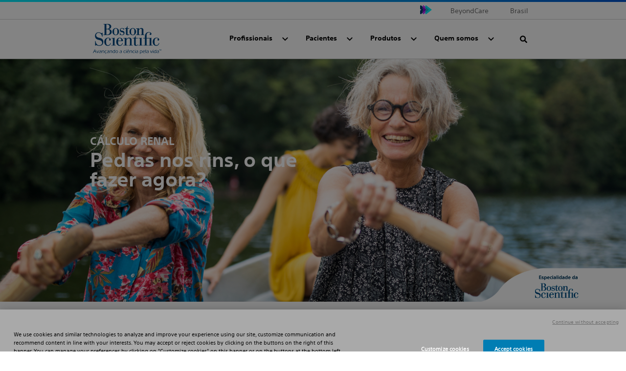

--- FILE ---
content_type: text/html;charset=utf-8
request_url: https://www.bostonscientific.com/pt-BR/pacientes/condicoes-clinicas/calculo-renal/tratamento.html
body_size: 12284
content:
<!DOCTYPE html>



<html lang="pt-br">

<head>
	



<script defer="defer" type="text/javascript" src="/.rum/@adobe/helix-rum-js@%5E2/dist/rum-standalone.js"></script>
<link rel="canonical" href="https://www.bostonscientific.com/pt-BR/pacientes/condicoes-clinicas/calculo-renal/tratamento.html"/>

<link rel="alternate" hreflang="pt-br" href="https://www.bostonscientific.com/pt-BR/pacientes/condicoes-clinicas/calculo-renal/tratamento.html"/>

<meta property="og:type" content="website"/>
<meta property="og:title" content="Tratamento"/>
<meta property="og:url" content="https://www.bostonscientific.com/pt-BR/pacientes/condicoes-clinicas/calculo-renal/tratamento.html"/>
<meta property="og:site_name" content="www.bostonscientific.com"/>
<meta name="twitter:card" content="summary"/></meta>
<meta property="og:image" content="https://www.bostonscientific.com/etc.clientlibs/gwc/clientlibs/assets/resources/img/bsc-default-og.png"/>
<meta property="og:description"/>
<!--<base href="www.bostonscientific.com">-->

	<meta charset="utf-8"/>
<meta name="format-detection" content="telephone=no"/>
<meta http-equiv="X-UA-Compatible" content="IE=edge,chrome=1"/>
<meta name="viewport" content="width=device-width, initial-scale=1.0"/>

<meta name="date"/>

<title>Tratamento  | Boston Scientific
</title>


<meta name="description"/>
<meta name="tags"/>
<meta name="search_data"/>


	<link rel="apple-touch-icon" sizes="180x180" href="/etc.clientlibs/gwc/clientlibs/assets/resources/img/apple-touch-icon.png"/>
    <link rel="icon" type="image/png" sizes="32x32" href="/etc.clientlibs/gwc/clientlibs/assets/resources/img/favicon-32x32.png"/>
	<link rel="icon" type="image/png" sizes="16x16" href="/etc.clientlibs/gwc/clientlibs/assets/resources/img/favicon-16x16.png"/>
	<link rel="manifest" href="/etc.clientlibs/gwc/clientlibs/assets/resources/img/site.webmanifest" crossorigin="use-credentials"/>
	<link rel="mask-icon" href="/etc.clientlibs/gwc/clientlibs/assets/resources/img/safari-pinned-tab.svg" color="#003c71"/>
	<meta name="msapplication-TileColor" content="#003c71"/>
	<meta name="theme-color" content="#ffffff"/>



<!-- Google Tag Manager -->
<script>(function(w,d,s,l,i){w[l]=w[l]||[];w[l].push({'gtm.start':
new Date().getTime(),event:'gtm.js'});var f=d.getElementsByTagName(s)[0],
j=d.createElement(s),dl=l!='dataLayer'?'&l='+l:'';j.async=true;j.src=
'https://www.googletagmanager.com/gtm.js?id='+i+dl;f.parentNode.insertBefore(j,f);
})(window,document,'script','dataLayer','GTM-5224NF');</script>
<!-- End Google Tag Manager -->





	


    
<link rel="stylesheet" href="/etc.clientlibs/gwc/clientlibs/corporate.lc-273207ba2c0d717d12a9475a357cc0e2-lc.min.css" type="text/css">








</head>


<body>

	
	<div id="disclaimer-data"></div>
	<!-- /* <sly data-sly-resource="clientcontext"></sly> */ -->
	








    <!--Code for Old Microsite Header(Primary Navigation Redesign Microsite) goes here -->
    
    <!--Code for New Corporate Header(Primary Navigation Redesign) goes here -->
    
        <div id="skiptocontent"> <a id="skiptomaincontent" href="#maincontent" class="bsc-skip-button">Skip to main content</a> <a id="skiptosearch" href="#search" class="bsc-skip-button">Skip to search</a> <a id="skiptoproductnav" href="#productnav" class="bsc-skip-button">Skip to product navigation</a> </div>
        <header role="banner" class="bsc-header">
            
            
            <div class="bsc-header-content">
                <div class="bsc-utility-nav-container -bsc-desktop-only">
                    <nav class="bsc-utility-nav" aria-label="secondary header">
                        <ul class="bsc-utility-nav-links-list">
                            
                                <li> <a target="_blank" href="https://www.beyondcarelatam.com/pt/home.html" title="BeyondCare">BeyondCare</a> </li>
                            
                            
                            <li class="bsc-header-country-selector"> <button type="button" class="bsc-btn-country-selector" data-toggle="modal" data-target="#countrySelectorModal"> <span class="bsc-utility-nav-link-label">Brasil</span> </button> </li>
                        </ul>
                    </nav>
                </div>
                <!--Include primary nav design component-->
                

   <div class="bsc-full-nav-container">
      <div class="bsc-full-nav-row">
         <div class="bsc-logo-container">
            <a href="https://www.bostonscientific.com/pt-BR/home.html" title="Boston Scientific Portuguese Logo">
               
               <img loading="lazy" src="/content/dam/Boston%20Scientific%20Brazil/home/new-home-bsb/BSC_Portuguese_Blue%203.svg" alt="Boston Scientific Portuguese Logo"/>
            </a>
         </div>
         <div class="bsc-main-nav-container">
            <div class="bsc-mobile-flyout-wrapper -closed">
               <nav class="bsc-full-nav-main" aria-label="main header">
                  <ul class="bsc-nav-list">
                     
                        
                     
                     
                     <li class="bsc-nav-item bsc-has-submenu">
                        <a class=" bsc-nav-link first-nav-link" href="/pt-BR/especialidades-medicas.html" title="Profissionais"><span>Profissionais</span></a>
                        <button class="bsc-submenu-toggle" aria-expanded="false" title="Open Profissionais Submenu" tabindex="0">
                           <span class="bsc-submenu-toggle-icon">
                              <svg aria-hidden="true" focusable="false" role="img" enable-background="new 0 0 14 14" viewBox="0 0 14 14" width="12" height="12" xmlns="http://www.w3.org/2000/svg">
                                 <path fill="currentColor" d="m6.6 10.9-6.3-6.3c-.2-.2-.2-.5 0-.7l.9-.9c.2-.2.5-.2.7 0l5.1 5.1 5.1-5.1c.2-.2.5-.2.7 0l.9.9c.2.2.2.5 0 .7l-6.4 6.3c-.1.2-.5.2-.7 0z"/>
                              </svg>
                           </span>
                        </button>
                        <div class="bsc-submenu-wrapper -closed">
                           <section class="bsc-main-nav-links">
                              <ul class="bsc-submenu-list">
                                 <li class="bsc-nav-link-head">
                                    <h5>Especialidades Medicas</h5>
                                 </li>
                                 
                                    <li><a href="/pt-BR/especialidades-medicas/cardiologia-intervencionista.html" title="Cardiologia Intervencionista">Cardiologia Intervencionista</a></li>
                                 
                                    <li><a href="/pt-BR/especialidades-medicas/cirurgia-gastrointestinal.html" title="Cirurgia Gastrointestinal">Cirurgia Gastrointestinal</a></li>
                                 
                                    <li><a href="/pt-BR/especialidades-medicas/cirurgia-vascular.html" title="Cirurgia Vascular">Cirurgia Vascular</a></li>
                                 
                                    <li><a href="/pt-BR/especialidades-medicas/doencas-estruturais-do-coracao.html" title="Doenças Estruturais do Coração">Doenças Estruturais do Coração</a></li>
                                 
                                    <li><a href="/pt-BR/especialidades-medicas/eletrofisiologia.html" title="Eletrofisiologia">Eletrofisiologia</a></li>
                                 
                                    
                                 
                                    <li><a href="/pt-BR/especialidades-medicas/estimulacao-cardiaca.html" title="Estimulação Cardíaca">Estimulação Cardíaca</a></li>
                                 
                                    <li><a href="/pt-BR/especialidades-medicas/endoscopia-digestiva.html" title="Endoscopia Digestiva">Endoscopia Digestiva</a></li>
                                 
                                    <li><a href="/pt-BR/especialidades-medicas/medicina-dor.html" title="Medicina da Dor">Medicina da Dor</a></li>
                                 
                                    <li><a href="/pt-BR/especialidades-medicas/neurocirurgia.html" title="Neurocirurgia">Neurocirurgia</a></li>
                                 
                                    <li><a href="/pt-BR/especialidades-medicas/radiologia-intervencionista.html" title="Radiologia Intervencionista">Radiologia Intervencionista</a></li>
                                 
                                    <li><a href="/pt-BR/especialidades-medicas/saude-da-prostata.html" title="Saúde da Próstata">Saúde da Próstata</a></li>
                                 
                                    <li><a href="/pt-BR/especialidades-medicas/uroginecologia.html" title="Uroginecologia">Uroginecologia</a></li>
                                 
                                    <li><a href="/pt-BR/especialidades-medicas/urologia.html" title="Urologia">Urologia</a></li>
                                 
                                    
                                 
                                 
                              </ul>
                           </section>
                           
                           
                           <section class="bsc-main-nav-feature -bsc-desktop-only">
                              <figure class="feature">
                                 
                                 
                                 
                                 
                              </figure>
                           </section>
                        </div>
                     </li>
                  
                     
                     
                        
                     
                     <li class="bsc-nav-item bsc-has-submenu">
                        <a class=" bsc-nav-link " href="/pt-BR/pacientes.html" title="Pacientes"><span>Pacientes</span></a>
                        <button class="bsc-submenu-toggle" aria-expanded="false" title="Open Pacientes Submenu" tabindex="0">
                           <span class="bsc-submenu-toggle-icon">
                              <svg aria-hidden="true" focusable="false" role="img" enable-background="new 0 0 14 14" viewBox="0 0 14 14" width="12" height="12" xmlns="http://www.w3.org/2000/svg">
                                 <path fill="currentColor" d="m6.6 10.9-6.3-6.3c-.2-.2-.2-.5 0-.7l.9-.9c.2-.2.5-.2.7 0l5.1 5.1 5.1-5.1c.2-.2.5-.2.7 0l.9.9c.2.2.2.5 0 .7l-6.4 6.3c-.1.2-.5.2-.7 0z"/>
                              </svg>
                           </span>
                        </button>
                        <div class="bsc-submenu-wrapper -closed">
                           <section class="bsc-main-nav-links">
                              <ul class="bsc-submenu-list">
                                 <li class="bsc-nav-link-head">
                                    <h5>Condições Clí­nicas</h5>
                                 </li>
                                 
                                    <li><a href="/pt-BR/pacientes/condicoes-clinicas/arritmias-atriais.html" title="Arritmias Atriais">Arritmias Atriais</a></li>
                                 
                                    <li><a href="/pt-BR/pacientes/condicoes-clinicas/arritmias-ventriculares.html" title="Arritmias Ventriculares">Arritmias Ventriculares</a></li>
                                 
                                    <li><a href="/pt-BR/pacientes/condicoes-clinicas/asma.html" title="Asma">Asma</a></li>
                                 
                                    <li><a href="/pt-BR/pacientes/condicoes-clinicas/avc.html" title="AVC">AVC</a></li>
                                 
                                    <li><a href="/pt-BR/pacientes/condicoes-clinicas/bradicardia.html" title="Bradicardia">Bradicardia</a></li>
                                 
                                    <li><a href="/pt-BR/pacientes/condicoes-clinicas/calculo-renal.html" title="Cálculo Renal">Cálculo Renal</a></li>
                                 
                                    <li><a href="/pt-BR/pacientes/condicoes-clinicas/cancer-colorretal.html" title="Câncer Colorretal">Câncer Colorretal</a></li>
                                 
                                    <li><a href="/pt-BR/pacientes/condicoes-clinicas/cancer-das-vias-biliares.html" title="Câncer das Vias Biliares">Câncer das Vias Biliares</a></li>
                                 
                                    <li><a href="/pt-BR/pacientes/condicoes-clinicas/cancer-de-pancreas.html" title="Câncer de Pâncreas">Câncer de Pâncreas</a></li>
                                 
                                    <li><a href="/pt-BR/pacientes/condicoes-clinicas/distonia.html" title="Distonia">Distonia</a></li>
                                 
                                    <li><a href="/pt-BR/pacientes/condicoes-clinicas/doenca-arterial-coronariana.html" title="Doença Arterial Coronariana">Doença Arterial Coronariana</a></li>
                                 
                                    <li><a href="/pt-BR/pacientes/condicoes-clinicas/doenca-de-parkinson.html" title="Doença de Parkinson">Doença de Parkinson</a></li>
                                 
                                    <li><a href="/pt-BR/pacientes/condicoes-clinicas/dor-cronica.html" title="Dor Crônica">Dor Crônica</a></li>
                                 
                                    <li><a href="/pt-BR/pacientes/condicoes-clinicas/embolizacao-de-mioma.html" title="Embolização de Mioma">Embolização de Mioma</a></li>
                                 
                                    <li><a href="/pt-BR/pacientes/condicoes-clinicas/estenose-da-valvula-aortica.html" title="Estenose da Válvula Aórtica">Estenose da Válvula Aórtica</a></li>
                                 
                                 
                              </ul>
                           </section>
                           <section class="bsc-main-nav-links">
                              <ul class="bsc-submenu-list">
                                 <li class="bsc-nav-link-head">
                                    <h5>Condições Clí­nicas</h5>
                                 </li>
                                 
                                    <li><a href="/pt-BR/pacientes/condicoes-clinicas/estenose-da-valvula-aortica.html" title="Estenose da Válvula Aórtica">Estenose da Válvula Aórtica</a>
                                    </li>
                                 
                                    <li><a href="/pt-BR/pacientes/condicoes-clinicas/fibrilacao-atrial.html" title="Fibrilação Atrial">Fibrilação Atrial</a>
                                    </li>
                                 
                                    <li><a href="/pt-BR/pacientes/condicoes-clinicas/hiperplasia-prostatica-benigna.html" title="Hiperplasia Prostática Benigna">Hiperplasia Prostática Benigna</a>
                                    </li>
                                 
                                    <li><a href="/pt-BR/pacientes/condicoes-clinicas/incontinencia-urinaria-feminina.html" title="Incontinência Urinária Feminina">Incontinência Urinária Feminina</a>
                                    </li>
                                 
                                    <li><a href="/pt-BR/pacientes/condicoes-clinicas/incontinencia-urinaria-masculina.html" title="Incontinência Urinária Masculina">Incontinência Urinária Masculina</a>
                                    </li>
                                 
                                    <li><a href="/pt-BR/pacientes/condicoes-clinicas/medicina-sexual.html" title="Medicina Sexual">Medicina Sexual</a>
                                    </li>
                                 
                                    <li><a href="/pt-BR/pacientes/condicoes-clinicas/morte-subita-cardiaca.html" title="Morte Súbita Cardíaca">Morte Súbita Cardíaca</a>
                                    </li>
                                 
                                    <li><a href="/pt-BR/pacientes/condicoes-clinicas/obesidade.html" title="Obesidade">Obesidade</a>
                                    </li>
                                 
                                    <li><a href="/pt-BR/pacientes/condicoes-clinicas/prolapso-de-assoalho-pelvico.html" title="Prolapso de Assoalho Pélvico">Prolapso de Assoalho Pélvico</a>
                                    </li>
                                 
                                    <li><a href="/pt-BR/pacientes/condicoes-clinicas/tremor-essencial.html" title="Tremor Essencial">Tremor Essencial</a>
                                    </li>
                                 
                                    <li><a href="/pt-BR/pacientes/condicoes-clinicas/trombose-venosa-profunda-tvp.html" title="Trombose Venosa Profunda (TVP)">Trombose Venosa Profunda (TVP)</a>
                                    </li>
                                 
                                    <li><a href="/pt-BR/pacientes/condicoes-clinicas/varizes-pelvicas.html" title="Varizes Pélvicas">Varizes Pélvicas</a>
                                    </li>
                                 
                                    <li><a href="/pt-BR/pacientes/condicoes-clinicas/alimentacao-enteral.html" title="Alimentação Enteral">Alimentação Enteral</a>
                                    </li>
                                 
                                    <li><a href="/pt-BR/pacientes/condicoes-clinicas/disfuncao-eretil.html" title="Disfunção Erétil">Disfunção Erétil</a>
                                    </li>
                                 
                                    <li><a href="/pt-BR/pacientes/condicoes-clinicas/cancer-prostata.html" title="Câncer de Próstata">Câncer de Próstata</a>
                                    </li>
                                 
                                 
                              </ul>
                           </section>
                           <section class="bsc-main-nav-links">
                              <ul class="bsc-submenu-list">
                                 <li class="bsc-nav-link-head">
                                    <h5>Condições Clí­nicas</h5>
                                 </li>
                                 
                                    <li><a href="/pt-BR/pacientes/condicoes-clinicas/diabetes.html" title="Diabetes">Diabetes</a></li>
                                 
                                    <li><a href="/pt-BR/pacientes/condicoes-clinicas/infarto.html" title="Infarto">Infarto</a></li>
                                 
                                    <li><a href="/pt-BR/pacientes/condicoes-clinicas/pe-diabetico.html" title="Pe Diabetico">Pe Diabetico</a></li>
                                 
                                    <li><a href="/pt-BR/pacientes/condicoes-clinicas/tromboembolismo.html" title="Tromboembolismo">Tromboembolismo</a></li>
                                 
                                    <li><a href="/pt-BR/pacientes/condicoes-clinicas/cancer-de-figado.html" title="Cancer-de-Figado">Cancer-de-Figado</a></li>
                                 
                                    
                                 
                                    
                                 
                                    
                                 
                                    
                                 
                                    
                                 
                                    
                                 
                                    
                                 
                                    
                                 
                                    
                                 
                                    
                                 
                                 
                              </ul>
                           </section>
                           
                        </div>
                     </li>
                  
                     
                     
                        
                     
                     <li class="bsc-nav-item bsc-has-submenu">
                        <a class=" bsc-nav-link " href="/pt-BR/produtos.html" title="Produtos"><span>Produtos</span></a>
                        <button class="bsc-submenu-toggle" aria-expanded="false" title="Open Produtos Submenu" tabindex="0">
                           <span class="bsc-submenu-toggle-icon">
                              <svg aria-hidden="true" focusable="false" role="img" enable-background="new 0 0 14 14" viewBox="0 0 14 14" width="12" height="12" xmlns="http://www.w3.org/2000/svg">
                                 <path fill="currentColor" d="m6.6 10.9-6.3-6.3c-.2-.2-.2-.5 0-.7l.9-.9c.2-.2.5-.2.7 0l5.1 5.1 5.1-5.1c.2-.2.5-.2.7 0l.9.9c.2.2.2.5 0 .7l-6.4 6.3c-.1.2-.5.2-.7 0z"/>
                              </svg>
                           </span>
                        </button>
                        <div class="bsc-submenu-wrapper -closed">
                           <section class="bsc-main-nav-links">
                              <ul class="bsc-submenu-list">
                                 <li class="bsc-nav-link-head">
                                    <h5>Categorias</h5>
                                 </li>
                                 
                                    <li><a href="/pt-BR/produtos/ablacao-por-radiofrequencia.html" title="Ablação por Radiofrequência">Ablação por Radiofrequência</a></li>
                                 
                                    <li><a href="/pt-BR/produtos/alcas-de-polipectomia.html" title="Alças de Polipectomia">Alças de Polipectomia</a></li>
                                 
                                    <li><a href="/pt-BR/produtos/acessorios.html" title="Acessórios">Acessórios</a></li>
                                 
                                    <li><a href="/pt-BR/produtos/agulhas.html" title="Agulhas">Agulhas</a></li>
                                 
                                    
                                 
                                    <li><a href="/pt-BR/produtos/antiretropulsao.html" title="Antiretropulsão">Antiretropulsão</a></li>
                                 
                                    <li><a href="/pt-BR/produtos/balao-de-dilatacao-por-cateter.html" title="Balão de Dilatação por Cateter">Balão de Dilatação por Cateter</a></li>
                                 
                                    <li><a href="/pt-BR/produtos/baloes-de-dilatacao.html" title="Balões de Dilatação">Balões de Dilatação</a></li>
                                 
                                    <li><a href="/pt-BR/produtos/cateteres-diagnosticos.html" title="Cateteres: Diagnósticos">Cateteres: Diagnósticos</a></li>
                                 
                                    <li><a href="/pt-BR/produtos/cateteres-ureteral.html" title="Cateteres: Ureteral">Cateteres: Ureteral</a></li>
                                 
                                    <li><a href="/pt-BR/produtos/cestas.html" title="Cestas">Cestas</a></li>
                                 
                                    
                                 
                                    <li><a href="/pt-BR/produtos/cateteres-suporte-apoio.html" title="Cateteres: Suporte/Apoio">Cateteres: Suporte/Apoio</a></li>
                                 
                                    
                                 
                                    <li><a href="/pt-BR/produtos/extratores-de-calculo.html" title="Extratores de Cálculo">Extratores de Cálculo</a></li>
                                 
                                 <li class="bsc-nav-link-accent"><a href="/pt-BR/produtos.html" title="Ver todos os produtos">Ver todos os produtos</a><i class="far fa-angle-right"></i></li>
                              </ul>
                           </section>
                           <section class="bsc-main-nav-links">
                              <ul class="bsc-submenu-list">
                                 
                                 
                                    
                                 
                                    <li><a href="/pt-BR/produtos/cateteres-guia.html" title="Cateteres: Guia ">Cateteres: Guia </a>
                                    </li>
                                 
                                    
                                 
                                    <li><a href="/pt-BR/produtos/cateteres-ureteral.html" title="Cateteres: Ureteral">Cateteres: Ureteral</a>
                                    </li>
                                 
                                    
                                 
                                    
                                 
                                    <li><a href="/pt-BR/produtos/dispositivo-de-acesso-bainha.html" title="Dispositivo de Acesso: Bainha">Dispositivo de Acesso: Bainha</a>
                                    </li>
                                 
                                    <li><a href="/pt-BR/produtos/dispositivo-de-acesso-dilatacao.html" title="Dispositivo de Acesso: Dilatação">Dispositivo de Acesso: Dilatação</a>
                                    </li>
                                 
                                    
                                 
                                    <li><a href="/pt-BR/produtos/eletrodos.html" title="Eletrodos">Eletrodos</a>
                                    </li>
                                 
                                    <li><a href="/pt-BR/produtos/embolizacao.html" title="Embolização">Embolização</a>
                                    </li>
                                 
                                    
                                 
                                    <li><a href="/pt-BR/produtos/escovas-de-citologia.html" title=" Escovas de Citologia"> Escovas de Citologia</a>
                                    </li>
                                 
                                    <li><a href="/pt-BR/produtos/esfincter-urinario-artificial.html" title="Esfíncter Urinário Artificial">Esfíncter Urinário Artificial</a>
                                    </li>
                                 
                                    
                                 
                                 
                              </ul>
                           
                              <ul class="bsc-submenu-list">
                                 
                                 
                                    
                                 
                                    <li><a href="/pt-BR/produtos/fibras-laser-acessorios.html" title="Fibras Laser &amp; Acessórios">Fibras Laser &amp; Acessórios</a>
                                    </li>
                                 
                                    <li><a href="/pt-BR/produtos/fios-guia.html" title="Fios Guia">Fios Guia</a>
                                    </li>
                                 
                                    
                                 
                                    
                                 
                                    <li><a href="/pt-BR/produtos/marcapassos.html" title="Marcapassos">Marcapassos</a>
                                    </li>
                                 
                                    
                                 
                                    
                                 
                                    
                                 
                                    
                                 
                                    
                                 
                                    
                                 
                                    
                                 
                                    <li><a href="/pt-BR/produtos/protese-peniana.html" title="Prótese Peniana">Prótese Peniana</a>
                                    </li>
                                 
                                    <li><a href="/pt-BR/produtos/reconstrucao-do-assoalho-pelvico.html" title="Reconstrução do Assoalho Pélvico">Reconstrução do Assoalho Pélvico</a>
                                    </li>
                                 
                                 
                              </ul>
                           </section>
                           <section class="bsc-main-nav-links">
                              <ul class="bsc-submenu-list">
                                 
                                 
                                    <li><a href="/pt-BR/produtos/sistema-de-trombectomia.html" title="Sistema de Trombectomia">Sistema de Trombectomia</a></li>
                                 
                                    <li><a href="/pt-BR/produtos/sistemas-de-visualizacao-direta.html" title="Sistemas de Visualização Direta">Sistemas de Visualização Direta</a></li>
                                 
                                    <li><a href="/pt-BR/produtos/sistemas-de-aterectomia.html" title="Sistemas de Aterectomia">Sistemas de Aterectomia</a></li>
                                 
                                    
                                 
                                    
                                 
                                    
                                 
                                    <li><a href="/pt-BR/produtos/sistemas-ffr-ivus.html" title="Sistemas FFR &amp; IVUS ">Sistemas FFR &amp; IVUS </a></li>
                                 
                                    
                                 
                                    
                                 
                                    <li><a href="/pt-BR/produtos/stents-coronarios.html" title="Stents: Coronários">Stents: Coronários</a></li>
                                 
                                    
                                 
                                    
                                 
                                    <li><a href="/pt-BR/produtos/stents-ureterais.html" title="Stents: Ureterais">Stents: Ureterais</a></li>
                                 
                                    <li><a href="/pt-BR/produtos/stents-vasculares.html" title="Stents: Vasculares">Stents: Vasculares</a></li>
                                 
                                    <li><a href="/pt-BR/produtos/termoplastia-bronquica.html" title="Termoplastia Brônquica">Termoplastia Brônquica</a></li>
                                 
                                 
                              </ul>
                           
                              <ul class="bsc-submenu-list">
                                 
                                 
                                    
                                 
                                    
                                 
                                    <li><a href="/pt-BR/produtos/ureteroscopios.html" title="Ureteroscópios">Ureteroscópios</a></li>
                                 
                                    
                                 
                                    
                                 
                                    
                                 
                                    
                                 
                                    
                                 
                                    
                                 
                                    
                                 
                                    
                                 
                                    
                                 
                                    
                                 
                                    
                                 
                                    
                                 
                                 
                              </ul>
                           
                              <ul class="bsc-submenu-list">
                                 <li class="bsc-nav-link-head">
                                    <h5>Recursos</h5>
                                 </li>
                                 
                                    <li><a href="/pt-BR/produtos/recursos/instrucoes-de-uso.html" title="Instruções de uso">Instruções de uso</a></li>
                                 
                                    <li><a href="/pt-BR/produtos/recursos/TermodeGarantia.html" title="Termo de Garantia">Termo de Garantia</a></li>
                                 
                                    
                                 
                                    
                                 
                                    
                                 
                                    
                                 
                                    
                                 
                                    
                                 
                                    
                                 
                                    
                                 
                                    
                                 
                                    
                                 
                                    
                                 
                                    
                                 
                                    
                                 
                                 
                              </ul>
                           </section>
                           
                        </div>
                     </li>
                  
                     
                     
                        
                     
                     <li class="bsc-nav-item bsc-has-submenu">
                        <a class=" bsc-nav-link " href="/pt-BR/sobre-nos.html" title="Quem somos"><span>Quem somos</span></a>
                        <button class="bsc-submenu-toggle" aria-expanded="false" title="Open Quem somos Submenu" tabindex="0">
                           <span class="bsc-submenu-toggle-icon">
                              <svg aria-hidden="true" focusable="false" role="img" enable-background="new 0 0 14 14" viewBox="0 0 14 14" width="12" height="12" xmlns="http://www.w3.org/2000/svg">
                                 <path fill="currentColor" d="m6.6 10.9-6.3-6.3c-.2-.2-.2-.5 0-.7l.9-.9c.2-.2.5-.2.7 0l5.1 5.1 5.1-5.1c.2-.2.5-.2.7 0l.9.9c.2.2.2.5 0 .7l-6.4 6.3c-.1.2-.5.2-.7 0z"/>
                              </svg>
                           </span>
                        </button>
                        <div class="bsc-submenu-wrapper -closed">
                           <section class="bsc-main-nav-links">
                              <ul class="bsc-submenu-list">
                                 <li class="bsc-nav-link-head">
                                    <h5>Governança</h5>
                                 </li>
                                 
                                    <li><a href="/pt-BR/sobre-nos/quem-somos.html" title="Quem Somos">Quem Somos</a></li>
                                 
                                    <li><a href="/pt-BR/sobre-nos/localizacoes.html" title="Localizações">Localizações</a></li>
                                 
                                    <li><a href="/pt-BR/sobre-nos/premios-e-reconhecimentos.html" title="Prêmios e Reconhecimentos">Prêmios e Reconhecimentos</a></li>
                                 
                                    <li><a href="/pt-BR/sobre-nos/etica-e-compliance.html" title="Ética &amp; Compliance​">Ética &amp; Compliance​</a></li>
                                 
                                    <li><a href="/pt-BR/sobre-nos/privacidade.html" title="Privacidade">Privacidade</a></li>
                                 
                                    <li><a href="/pt-BR/sobre-nos/diversidade---inclusao.html" title="Diversidade &amp; Inclusão">Diversidade &amp; Inclusão</a></li>
                                 
                                    <li><a href="/pt-BR/sobre-nos/planeta.html" title="Protegendo o Meio Ambiente">Protegendo o Meio Ambiente</a></li>
                                 
                                    <li><a href="/pt-BR/sobre-nos/parcerias-estrategicas.html" title="Parcerias Estratégicas">Parcerias Estratégicas</a></li>
                                 
                                    <li><a href="/pt-BR/inovacao/premio-de-inovacao-para-o-sus.html" title="Prêmio de Inovação para o SUS">Prêmio de Inovação para o SUS</a></li>
                                 
                                    <li><a href="/pt-BR/sobre-nos/privacidade.html" title="Privacidade">Privacidade</a></li>
                                 
                                    
                                 
                                    
                                 
                                    
                                 
                                    
                                 
                                    
                                 
                                 
                              </ul>
                           
                              <ul class="bsc-submenu-list">
                                 <li class="bsc-nav-link-head">
                                    <h5>Inovações</h5>
                                 </li>
                                 
                                    
                                 
                                    <li><a href="/pt-BR/inovacao/educare.html" title="Educare">Educare</a></li>
                                 
                                    <li><a href="/pt-BR/sobre-nos/saber-da-saude.html" title="Saber da Saúde">Saber da Saúde</a></li>
                                 
                                    <li><a href="/pt-BR/inovacao/premio-de-inovacao-para-o-sus.html" title="Prêmio de Inovação para o SUS">Prêmio de Inovação para o SUS</a></li>
                                 
                                    
                                 
                                    
                                 
                                    
                                 
                                    
                                 
                                    
                                 
                                    
                                 
                                    
                                 
                                    
                                 
                                    
                                 
                                    
                                 
                                    
                                 
                                 
                              </ul>
                           
                              <ul class="bsc-submenu-list">
                                 <li class="bsc-nav-link-head">
                                    <h5>Carreira</h5>
                                 </li>
                                 
                                    <li><a href="/pt-BR/carreiras.html" title="Carreiras">Carreiras</a></li>
                                 
                                    
                                 
                                    
                                 
                                    
                                 
                                    
                                 
                                    
                                 
                                    
                                 
                                    
                                 
                                    
                                 
                                    
                                 
                                    
                                 
                                    
                                 
                                    
                                 
                                    
                                 
                                    
                                 
                                 
                              </ul>
                           </section>
                           <section class="bsc-main-nav-links">
                              <ul class="bsc-submenu-list">
                                 <li class="bsc-nav-link-head">
                                    <h5>Fale com a Boston Scientific</h5>
                                 </li>
                                 
                                    <li><a href="/pt-BR/fale-conosco.html" title="Fale Conosco">Fale Conosco</a>
                                    </li>
                                 
                                    
                                 
                                    
                                 
                                    
                                 
                                    
                                 
                                    
                                 
                                    
                                 
                                    
                                 
                                    
                                 
                                    
                                 
                                    
                                 
                                    
                                 
                                    
                                 
                                    
                                 
                                    
                                 
                                 
                              </ul>
                           </section>
                           
                           <section class="bsc-main-nav-feature -bsc-desktop-only">
                              <figure class="feature">
                                 
                                 
                                 
                                 
                              </figure>
                           </section>
                        </div>
                     </li>
                  </ul>
               </nav>
               <nav class="bsc-utility-nav -bsc-mobile-only">
                  <ul class="bsc-utility-nav-links-list">
                     
                        
                     
                        
                     
                        
                     
                        
                     
                     
                     
                  </ul>
               </nav>
               <nav class="bsc-legal-nav -bsc-mobile-only">
                  <ul class="bsc-legal-nav-links-list">
                     
                  
                     
                  
                     
                  
                     
                  </ul>
               </nav>
            </div>
         </div>
         <div class="bsc-search-container">
            <div class="bsc-search-row -initial">
               <div class="bsc-icon-search-open" role="button" id="search" tabindex="0">
                  <svg aria-hidden="true" focusable="false" enable-background="new 0 0 30 30" viewBox="0 0 30 30" xmlns="http://www.w3.org/2000/svg" width="15" height="15">
                   <path fill="currentColor" d="m29.59 26a1.35 1.35 0 0 1 .41 1 1.37 1.37 0 0 1 -.41 1l-1.59 1.59a1.37 1.37 0 0 1 -1 .41 1.35 1.35 0 0 1 -1-.41l-5.9-5.86a1.34 1.34 0 0 1 -.41-1v-.93a11.81 11.81 0 0 1 -7.5 2.58 11.78 11.78 0 0 1 -8.62-3.58 11.73 11.73 0 0 1 -3.57-8.61 11.77 11.77 0 0 1 3.57-8.62 11.77 11.77 0 0 1 8.62-3.57 11.73 11.73 0 0 1 8.61 3.57 11.78 11.78 0 0 1 3.58 8.62 11.81 11.81 0 0 1 -2.58 7.5h.93a1.37 1.37 0 0 1 1 .41zm-22.71-8.51a7.23 7.23 0 0 0 5.31 2.2 7.2 7.2 0 0 0 5.3-2.2 7.2 7.2 0 0 0 2.2-5.3 7.23 7.23 0 0 0 -2.2-5.31 7.22 7.22 0 0 0 -5.3-2.19 7.26 7.26 0 0 0 -5.31 2.19 7.26 7.26 0 0 0 -2.19 5.31 7.22 7.22 0 0 0 2.19 5.3z"/>
                 </svg>
                 <span>Search</span>
               </div>
               <div class="bsc-icon-search-close" role="button" id="closesearch" aria-label="Close search" tabindex="0">
                  <svg aria-hidden="true" focusable="false" enable-background="new 0 0 20 20" viewBox="0 0 20 20" xmlns="http://www.w3.org/2000/svg" width="12" height="12">
                   <path fill="currentColor" d="m13.81 10 5.68 5.68a1.71 1.71 0 0 1 .51 1.25 1.91 1.91 0 0 1 -.51 1.31l-1.25 1.25a1.91 1.91 0 0 1 -1.31.51 1.71 1.71 0 0 1 -1.25-.51l-5.68-5.68-5.68 5.68a1.71 1.71 0 0 1 -1.25.51 1.91 1.91 0 0 1 -1.31-.51l-1.25-1.25a1.91 1.91 0 0 1 -.51-1.31 1.71 1.71 0 0 1 .51-1.25l5.68-5.68-5.68-5.68a1.71 1.71 0 0 1 -.51-1.25 1.91 1.91 0 0 1 .51-1.31l1.25-1.25a1.91 1.91 0 0 1 1.31-.51 1.71 1.71 0 0 1 1.25.51l5.68 5.68 5.68-5.68a1.71 1.71 0 0 1 1.25-.51 1.91 1.91 0 0 1 1.31.51l1.25 1.25a1.91 1.91 0 0 1 .51 1.31 1.71 1.71 0 0 1 -.51 1.25z"/>
                 </svg>
                 <span>Close</span>
               </div>
            </div>
            <div class="bsc-search-form-wrapper -closed" aria-expanded="false">
               


  
  
  
  
  
    
    <input type="hidden" value="https://www.bostonscientific.com/pt-BR/search.html" name="searchPath" data-token="xxa3787c53-e133-4d91-8195-091deeabbc1d" data-organization="bostonscientificnonproduction1gqt0ogqx"/>
    <head>
      <link rel="stylesheet" href="https://static.cloud.coveo.com/searchui/v2.10098/css/CoveoFullSearch.css"/>
      <script class="coveo-script" src="https://static.cloud.coveo.com/searchui/v2.10098/js/CoveoJsSearch.Lazy.min.js"></script>
    </head>
    
    <!-- Standalone search box -->
    <div id="searchbox">
      <div class="coveo-search-section">
        <div class="CoveoAnalytics" data-search-hub="Corporate"></div>
        <div class="CoveoSearchbox" data-enable-query-suggest-addon="true" data-query-suggest-character-threshold="3" data-enable-omnibox="true"></div>
      </div>
    </div>
  
            </div>
         </div>
         <div class="bsc-menu-toggle-container -bsc-mobile-only">
            <div class="bsc-menu-toggle-row -initial">
               <div class="bsc-icon-menu-open" role="button" id="mobilemenu" tabindex="0">
                  <svg aria-hidden="true" focusable="false" enable-background="new 0 0 30 30" viewBox="0 0 30 30" xmlns="http://www.w3.org/2000/svg" width="15" height="15">
                   <g fill="currentColor">
                     <path d="m1.15 6.74a1.06 1.06 0 0 1 -.76-.29 1 1 0 0 1 -.3-.77v-2.68a1 1 0 0 1 .3-.77 1 1 0 0 1 .76-.23h27.7a1 1 0 0 1 .76.3 1 1 0 0 1 .3.77v2.61a1 1 0 0 1 -1.06 1.06z"/>
                     <path d="m1.15 17.4a1 1 0 0 1 -.76-.3 1 1 0 0 1 -.3-.77v-2.66a1 1 0 0 1 .3-.77 1 1 0 0 1 .76-.3h27.7a1 1 0 0 1 .76.3 1 1 0 0 1 .3.77v2.66a1 1 0 0 1 -.3.77 1 1 0 0 1 -.76.3z"/>
                     <path d="m1.15 28.05a1 1 0 0 1 -.76-.3 1 1 0 0 1 -.3-.75v-2.68a1 1 0 0 1 .3-.77 1.06 1.06 0 0 1 .76-.29h27.7a1 1 0 0 1 1.06 1.06v2.68a1 1 0 0 1 -.3.77 1 1 0 0 1 -.76.3z"/>
                   </g>
                 </svg>
                 <span>Menu</span>
               </div>
               <div class="bsc-icon-menu-close" role="button" id="closemobilemenu" aria-label="Close menu" tabindex="0">
                  <svg aria-hidden="true" focusable="false" enable-background="new 0 0 20 20" viewBox="0 0 20 20" xmlns="http://www.w3.org/2000/svg" width="12" height="12">
                   <path fill="currentColor" d="m13.81 10 5.68 5.68a1.71 1.71 0 0 1 .51 1.25 1.91 1.91 0 0 1 -.51 1.31l-1.25 1.25a1.91 1.91 0 0 1 -1.31.51 1.71 1.71 0 0 1 -1.25-.51l-5.68-5.68-5.68 5.68a1.71 1.71 0 0 1 -1.25.51 1.91 1.91 0 0 1 -1.31-.51l-1.25-1.25a1.91 1.91 0 0 1 -.51-1.31 1.71 1.71 0 0 1 .51-1.25l5.68-5.68-5.68-5.68a1.71 1.71 0 0 1 -.51-1.25 1.91 1.91 0 0 1 .51-1.31l1.25-1.25a1.91 1.91 0 0 1 1.31-.51 1.71 1.71 0 0 1 1.25.51l5.68 5.68 5.68-5.68a1.71 1.71 0 0 1 1.25-.51 1.91 1.91 0 0 1 1.31.51l1.25 1.25a1.91 1.91 0 0 1 .51 1.31 1.71 1.71 0 0 1 -.51 1.25z"/>
                 </svg>
                 <span>Close</span>
               </div>
            </div>
         </div>
      </div>
   </div>

                
                </section>
            </div>
        </header>
        
        <!--Contry selector Modal -->
        <div class="modal fade" id="countrySelectorModal" role="dialog" aria-label="countryOrRegionModal" aria-hidden="true">
            <div class="modal-dialog modal-dialog-centered" role="document">
                <div class="modal-content">
                    <div class="modal-header">
                        <h5 class="modal-title" id="countryOrRegionModal">Escolha seu país ou região</h5> <button id="countryModalClose" type="button" class="close" data-dismiss="modal" aria-label="Close modal"> <svg aria-hidden="true" focusable="false" enable-background="new 0 0 19 19" viewBox="0 0 19 19" width="19" height="19" xmlns="http://www.w3.org/2000/svg">
                                <path fill="#383838" d="m11.5 9.5 6.1-6.1 1.3-1.3c.1-.1.1-.4 0-.6l-1.3-1.3c-.3-.2-.6-.2-.8-.1l-7.3 7.4-7.3-7.4c-.2-.1-.5-.1-.7 0l-1.4 1.4c-.1.2-.1.5 0 .7l7.3 7.3-7.3 7.3c-.1.2-.1.5 0 .7l1.3 1.3c.3.2.6.2.8.1l7.3-7.3 6.1 6.1 1.3 1.3c.2.2.5.2.7 0l1.3-1.3c.2-.2.2-.5 0-.7z"/>
                            </svg> </button>
                    </div>
                    
                        <div class="modal-body">
                            <ul class="col-12">
                                
                                <li> <a href="https://www.bostonscientific.com/es-ar/home.html" title="Argentina"> <img loading="lazy" src="/content/dam/bostonscientific/corporate/Flags/argentina.png" title="Argentina" alt="Argentina logo"/> <span>Argentina</span> </a> </li>
                            
                                
                                <li> <a href="https://www.bostonscientific.com/es-CL/home.html" title="Chile"> <img loading="lazy" src="/content/dam/bostonscientific/corporate/Flags/Chile.png" title="Chile" alt="Chile logo"/> <span>Chile</span> </a> </li>
                            
                                
                                <li> <a href="http://www.bostonscientific.cn/" title="中国 (China)"> <img loading="lazy" src="/content/dam/bostonscientific/corporate/Flags/china.gif" title="中国 (China)" alt="中国 (China) logo"/> <span>中国 (China)</span> </a> </li>
                            
                                
                                <li> <a href="https://www.bostonscientific.com/es-co/home.html" title="Colombia"> <img loading="lazy" src="/content/dam/bostonscientific/corporate/Flags/Colombia.png" title="Colombia" alt="Colombia logo"/> <span>Colombia</span> </a> </li>
                            
                                
                                <li> <a href="https://www.bostonscientific.de/startseite.html" title="Germany"> <img loading="lazy" src="/content/dam/bostonscientific/corporate/Flags/germany.gif" title="Germany" alt="Germany logo"/> <span>Germany</span> </a> </li>
                            
                                
                                <li> <a href="https://www.bostonscientific.com/es-ES/home.html" title="España (Spain)"> <img loading="lazy" src="/content/dam/bostonscientific/corporate/Flags/Espanol.jpg" title="España (Spain)" alt="España (Spain) logo"/> <span>España (Spain)</span> </a> </li>
                            
                                
                                <li> <a href="https://www.bostonscientific.com/en-EU/home.html" title="Europe"> <img loading="lazy" src="/content/dam/bostonscientific/corporate/Flags/eu.jpg" title="Europe" alt="Europe logo"/> <span>Europe</span> </a> </li>
                            
                                
                                <li> <a href="https://www.bostonscientific.com/en-IN/home.html" title="India"> <img loading="lazy" src="/content/dam/bostonscientific/corporate/Flags/india.gif" title="India" alt="India logo"/> <span>India</span> </a> </li>
                            
                                
                                <li> <a href="https://www.bostonscientific.com/jp-JP/home.html" title="日本 (Japan)"> <img loading="lazy" src="/content/dam/bostonscientific/corporate/Flags/japan.gif" title="日本 (Japan)" alt="日本 (Japan) logo"/> <span>日本 (Japan)</span> </a> </li>
                            
                                
                                <li> <a href="https://www.bostonscientific.com/kr-KR/home.html" title="한국어 (Korea)"> <img loading="lazy" src="/content/dam/bostonscientific/corporate/Flags/korea.gif" title="한국어 (Korea)" alt="한국어 (Korea) logo"/> <span>한국어 (Korea)</span> </a> </li>
                            
                                
                                <li> <a href="https://www.bostonscientific.com/es-MX/home.html" title="Mexico"> <img loading="lazy" src="/content/dam/bostonscientific/corporate/Flags/Mexico.jpg" title="Mexico" alt="Mexico logo"/> <span>Mexico</span> </a> </li>
                            
                                
                                <li> <a href="https://www.bostonscientific.com/en-US/Home.html" title="United States"> <img loading="lazy" src="/content/dam/bostonscientific/corporate/Flags/usa.gif" title="United States" alt="United States logo"/> <span>United States</span> </a> </li>
                            
                                
                                    
                                
                                <li> <a href="https://www.bostonscientific.com/es-pe/home.html" class="last-link" title="Peru"> <img loading="lazy" src="/content/dam/bostonscientific/corporate/Flags/Peru%20Flag.png" title="Peru" alt="Peru logo"/> <span>Peru</span> </a> </li>
                            </ul>
                        </div>
                    
                </div>
            </div>
        </div>
        <!--End of Contry selector Modal -->
    






    <section class="row bsc-fullBleedCarousel">
        <div id="bsc-fullBleedCarouselIndicators-1" class="bsc-hero-carousel carousel slide w-100" data-ride="carousel" data-interval="6000" data-bullet-color="gray">
            <ol class="carousel-indicators" role="tablist" aria-orientation="horizontal">
                
                    <li data-target="#bsc-fullBleedCarouselIndicators-1" role="tab" id="slide1" aria-controls="slide1-content-panel" tabindex="0" data-slide-to="0" aria-label="CÁLCULO RENAL" class="active"></li>
                
            </ol>
            <div class="carousel-inner">
                
                    <div class="carousel-item active" role="tabpanel" id="slide1-content-panel" aria-labelledby="slide1" tabindex="-1">
                        
                        
                            <picture class="d-block w-100 ">
                                <!-- mobile -->
                                <source media="(max-width:575px)" srcset="/content/dam/Boston%20Scientific%20Brazil/banners/pacientes/banner-calculo-renal-320x380.jpg"/>
                                <!-- tablet -->
                                <source media="(max-width: 992px)" srcset="/content/dam/Boston%20Scientific%20Brazil/banners/pacientes/banner-calculo-renal-768x1024.jpg"/>
                                <!-- desktop -->
                                <img loading="lazy" class="w-100" src="/content/dam/Boston%20Scientific%20Brazil/banners/pacientes/banner-calculo-renal-1980x770.jpg" alt="CÁLCULO RENAL"/>
                            </picture>
                        
                        
                        <div class="carousel-caption bsc-vertical-">
                            <div class="container text-left ">
                                <div class="col-9   col-md-8 col-lg-6 float-left bsc-caption-align-left ">
                                    
                                    
                                        
                                        
                                            <h5 class="bsc-header pb-0 pt-0 bsc-text-color-white">CÁLCULO RENAL</h5>
                                        
                                        
                                            <h3 class="bsc-sub-header pb-0 pt-0 mt-1 bsc-text-color-white">Pedras nos rins, o que fazer agora?</h3>
                                        
                                        
                                        
                                        
                                            <p class="bsc-description bsc-text-color-white"></p>
                                        
                                    
                                    
                                </div>
                            </div>
                        </div>
                    </div>
                

            </div>
        </div>
    </section>



    


    <aside class="bsc-stickyCta fixed-bottom float-right small_size d-none d-md-block">
        <a href="/pt-BR/fale-conosco.html" class="d-flex flex-row">
          <div class="bsc-global-stickyIcon">
            <img loading="lazy" alt="" src="/content/dam/bostonscientific/utility-icons/about_phone_icon.png"/>
          </div>
          <div class="bsc-stickyCta-text d-flex flex-column ">
              <span class="cta-need-help">Precisa de Ajuda?</span>
              <span class="cta-contact-us">Fale Conosco 
                <i class="fas fa-caret-right" aria-hidden="true"></i>
              </span>
          </div>
        </a>
      </div>
    </aside>
    




<style>
  i, em {
  font-style: normal;
  }
  h1 em, .h1 em, h2 em, .h2 em, h3 em, .h3 em, h4 em, .h4 em, h5 em, .h5 em, em h1, .em h1, em h2, .em h2, em h3, .em h3, em h4, .em h4, em h5, .em h5, h1 i, .h1 i, h2 i, .h2 i, h3 i, .h3 i, h4 i, .h4 i, h5 i, .h5 i, i h1, i .h1, i h2, i .h2, i h3, i .h3, i h4, i .h4, i h5, i .h5 {
      font-family: "SST-BoldItalic",sans-serif;
  }
  #navWrap {
    	width: 100%;
      	-webkit-box-shadow: 0px 10px 5px -8px rgba(0,0,0,0.35);
		-moz-box-shadow: 0px 10px 5px -8px rgba(0,0,0,0.35);
		box-shadow: 0px 10px 5px -8px rgba(0,0,0,0.35);
  }
  .subnav {
      overflow: hidden;
      width: 940.0px;
      margin: 0.0px auto;
      text-align: center;
      display: -webkit-box;
      display: -ms-flexbox;
      display: flex;
  	-webkit-box-orient: horizontal;
  	-webkit-box-direction: normal;
  	    -ms-flex-direction: row;
  	        flex-direction: row;
      -ms-flex-wrap: nowrap;
          flex-wrap: nowrap;
      -webkit-box-pack: justify;
          -ms-flex-pack: justify;
              justify-content: space-between;
      -webkit-box-align: center;
          -ms-flex-align: center;
              align-items: center;
  }
  .subnav a {
      font-size: 14px;
  	float: left;
      color: #686c78;
      text-align: center;
      padding: 21px 10px;
      text-decoration: none;
  	border-bottom: 3px solid transparent;
    transition: 350ms all;
  }
  .navItem {
      -webkit-box-flex: 1;
          -ms-flex-positive: 1;
              flex-grow: 1;
  }
  .flex-navItem {
      -webkit-box-flex: 1;
          -ms-flex-positive: 1;
              flex-grow: 1;
      display: block;
  }
  .dropnav {
      float: left;
      overflow: relative;
      display: block;
  }
  .dropnav .dropbtn {
      border: none;
      outline: none;
      color: #686c78;
      background-color: inherit;
      font-family: inherit;
      margin: 0;
      -webkit-box-orient: horizontal;
      -webkit-box-direction: normal;
          -ms-flex-direction: row;
              flex-direction: row;
      -ms-flex-wrap: nowrap;
          flex-wrap: nowrap;
      -webkit-box-pack: justify;
          -ms-flex-pack: justify;
              justify-content: space-between;
      -webkit-box-align: center;
          -ms-flex-align: center;
              align-items: center;
      cursor: pointer;
  	overflow: hidden;
  }
  .subnav a:hover, .dropnav:hover {
      border-bottom: 3px solid #686c78;
      transition: 350ms all;
  }

  .subnav a:focus, .dropnav:focus {
      border: 3px solid #DC4405;
      transition: 350ms all;
  }

  .dropnav-content {
      display: none;
      position: absolute;
      background-color: #E1E3E5;
      -webkit-box-shadow: 0px 8px 16px 0px rgba(0,0,0,0.2);
              box-shadow: 0px 8px 16px 0px rgba(0,0,0,0.2);
      z-index: 100;
  }
  .dropnav-content a {
      float: left;
      color: #686c78;
      text-decoration: none;
      display: block;
      text-align: center;
  }
  .dropnav-content a:hover {
  	color: #686c78;
  }
  .dropnav:hover .dropnav-content {
      display: block;
  }
.subnav a.active{
    border-bottom: 3px solid #686c78;
}
  @media (max-width: 939px) {
  .subnav {
      width: 100%;
      -webkit-box-orient: vertical;
      -webkit-box-direction: normal;
          -ms-flex-direction: column;
              flex-direction: column;
      -ms-flex-wrap: wrap;
          flex-wrap: wrap;
      -webkit-box-pack: center;
          -ms-flex-pack: center;
              justify-content: center;
  }
  .navItem {
      -webkit-box-flex: 2;
          -ms-flex-positive: 2;
              flex-grow: 2;
      width: 100%;
  }
  .flex-navItem {
      -webkit-box-flex: 1;
          -ms-flex-positive: 1;
              flex-grow: 1;
      display: block;
  }
  .subnav a {
      width: 100%;
      float: left;
      color: #686c78;
      text-align: center;
      padding: 12px 16px;
      text-decoration: none;
  }
  .dropnav-content {
      display: block;
      position: inherit;
      text-align: center;
  }
  .dropnav-content a {
      color: #686c78;
      background-color: #F0F1F1;
  }
  .dropnav-content a:hover {
      border-bottom: 3px solid #686c78;
  }
  }

.bsc-bg-color-green{
  background-color: #0A8552;
}

section.bsc-fullBleedTile .bsc-fullBleedTile-wrapper .bsc-fullBleedTile-link a.bsc-btn-bg-white {
    color: #ffffff;
}

</style>

    
    
<script src="/etc.clientlibs/clientlibs/granite/jquery/granite/csrf.lc-652a558c3774088b61b0530c184710d1-lc.min.js"></script>




<main class="container-fluid " role="main" id="maincontent" tabindex="0">
   






	<div class="w-100 d-inline-block">
    	<div id="navWrap"><div class="subnav"><div class="navItem"><a href="/pt-BR/pacientes/condicoes-clinicas/calculo-renal.html">Cálculo Renal</a></div>
<div class="navItem"><a href="/pt-BR/pacientes/condicoes-clinicas/calculo-renal/sintomas.html">Sintomas</a></div>
<div class="navItem"><a href="/pt-BR/pacientes/condicoes-clinicas/calculo-renal/diagnostico.html">Diagnóstico</a></div>
<div class="navItem"><a href="/pt-BR/pacientes/condicoes-clinicas/calculo-renal/causas.html">Causas</a></div>
<div class="navItem"><a href="/pt-BR/pacientes/condicoes-clinicas/calculo-renal/tratamento.html" class="active">Tratamento</a></div>
<div class="navItem"><a href="/pt-BR/pacientes/condicoes-clinicas/calculo-renal/gravidez.html">Gravidez</a></div>
</div>
</div>

	</div>



   
   <div class="container">
      
      



 <section class="row bsc-text-block">
	<h1><br>
Opções de Tratamento</h1>

 </section>   




<section class="row bsc-image">

    <a target="_self">
         <picture>
			
			
			
            <source media="(max-width:767px)" srcset="/content/dam/bostonscientific/uro-wh/patientSites/myKidneyStone/my_kidney_stone_treatment_options_480x210.jpg"/>
			
			
			
			
			
             <img loading="lazy" src="https://www.bostonscientific.com/pt-BR/pacientes/condicoes-clinicas/calculo-renal/tratamento/_jcr_content/maincontent-par/image_1610229786_cop.img.my_kidney_stone_treatment_options_960x420.jpg" class="cq-dd-image img-fluid" alt="Saiba mais sobre o seu tratamento"/>
         </picture>
     </a>
</section>


 <section class="row bsc-text-block">
	Muitas pedras nos rins passam naturalmente pelo sistema urinário, enquanto outras respondem bem à terapia médica. No entanto, algumas pedras requerem um procedimento cirúrgico para&nbsp;quebrá-las e removê-las. O tratamento depende do tipo e tamanho da sua pedra, sua localização no corpo e como seus sintomas progridem ao longo do tempo. Converse com seu médico para determinar o melhor plano para você.<br>

 </section>   

<div class="parsys_column row cq-colctrl-3d3t1m"><div class="parsys_column cq-colctrl-3d3t1m-c0">


<section class="row bsc-image">

    <a target="_self">
         <picture>
			
			
			
            
			
			
			
			
			
             <img loading="lazy" src="https://www.bostonscientific.com/pt-BR/pacientes/condicoes-clinicas/calculo-renal/tratamento/_jcr_content/maincontent-par/image.img.tartamento-calculo-renal1.jpg" class="cq-dd-image img-fluid" alt="Passando a pedra naturalmente"/>
         </picture>
     </a>
</section>


<section class="row bsc-image">

    <a target="_self">
         <picture>
			
			
			
            
			
			
			
			
			
             <img loading="lazy" src="https://www.bostonscientific.com/pt-BR/pacientes/condicoes-clinicas/calculo-renal/tratamento/_jcr_content/maincontent-par/image_1862364492.img.tartamento-calculo-renal4.jpg" class="cq-dd-image img-fluid" alt="Ureteroscopia (URS)"/>
         </picture>
     </a>
</section></div><div class="parsys_column cq-colctrl-3d3t1m-c1">


<section class="row bsc-image">

    <a target="_self">
         <picture>
			
			
			
            
			
			
			
			
			
             <img loading="lazy" src="https://www.bostonscientific.com/pt-BR/pacientes/condicoes-clinicas/calculo-renal/tratamento/_jcr_content/maincontent-par/image_990095562.img.tartamento-calculo-renal2.jpg" class="cq-dd-image img-fluid" alt="Terapia Expulsiva Médica (TEM)"/>
         </picture>
     </a>
</section>


<section class="row bsc-image">

    <a target="_self">
         <picture>
			
			
			
            
			
			
			
			
			
             <img loading="lazy" src="https://www.bostonscientific.com/pt-BR/pacientes/condicoes-clinicas/calculo-renal/tratamento/_jcr_content/maincontent-par/image_237866460.img.tartamento-calculo-renal5.jpg" class="cq-dd-image img-fluid" alt="Nefrolitotomia Percutânea"/>
         </picture>
     </a>
</section></div><div class="parsys_column cq-colctrl-3d3t1m-c2">


<section class="row bsc-image">

    <a target="_self">
         <picture>
			
			
			
            
			
			
			
			
			
             <img loading="lazy" src="https://www.bostonscientific.com/pt-BR/pacientes/condicoes-clinicas/calculo-renal/tratamento/_jcr_content/maincontent-par/image_87227576.img.tartamento-calculo-renal3.jpg" class="cq-dd-image img-fluid" alt="Litotripsia por onda de choque (SWL)"/>
         </picture>
     </a>
</section></div></div><div style="clear:both"></div>


 <section class="row bsc-text-block">
	<h1><br>
Prevenção<br>
</h1>
<h3>Como ajudar a prevenir outra pedra nos rins</h3>

 </section>   




<section class="row bsc-image">

    <a target="_self">
         <picture>
			
			
			
            
			
			
			
			
			
             <img loading="lazy" src="https://www.bostonscientific.com/pt-BR/pacientes/condicoes-clinicas/calculo-renal/tratamento/_jcr_content/maincontent-par/image_copy.img.my_kidney_stone_prevention_960x420.jpg" class="cq-dd-image img-fluid" alt="Como ajudar a prevenir outra pedra nos rins"/>
         </picture>
     </a>
</section>


 <section class="row bsc-text-block">
	<p>Depois de ter pedra nos rins, você tem 50% de chance de adquirir outra nos próximos cinco anos.1,2 As pedras também aumentam o risco de desenvolver doença renal crônica, o que significa manter as pedras futuras afastadas é uma parte vital para se manter saudável<sup>1,3</sup>. Ao conversar com seu médico sobre seu plano de tratamento, certifique-se que a prevenção faz parte da discussão.</p>
<h3>Prevenção</h3>
<p>Beber bastante líquido é a melhor maneira de impedir a formação de uma pedra nos rins. O seu médico pode recomendar que você beba de dois a três litros de água (ou outras bebidas com pH neutro) todos os dias. Tente beber&nbsp;regularmente ao longo do dia, monitore o quanto você urina e verifique se a sua urina é de cor clara.&nbsp;Se você mora em um local com clima quente ou se exercita muito, beba mais para ajudar a equilibrar a perda de líquidos.</p>
<p><b>Outras etapas que seu médico pode sugerir para evitar outra pedra nos rins:</b></p>
<ul>
<li>Adapte sua dieta para incluir mais vegetais, fibras e frutas, limitando as proteínas animais e reduzindo a ingestão de sódio;</li>
<li>Manter um peso saudável;</li>
<li>Adote um estilo de vida mais saudável exercitando duas ou três vezes por semana e evitando o estresse;</li>
<li>Se o seu médico prescrever medicamentos, tome-os para reduzir o seu risco.</li>
</ul>
<h3>Coleta da Pedra e Urina</h3>
<p>Um passo fundamental na prevenção de uma nova pedra nos rins é entender&nbsp;o que a levou a se formar em primeiro lugar. É por isso que seu médico pode pedir para você tentar pegar sua pedra caso ela seja expelida, para que ela possa ser testada.&nbsp;As pedras retiradas cirurgicamente podem ser enviadas para um laboratório para análise para ajudar seu médico a determinar seu tipo e decidir qual a melhor forma de evitar futuras pedras.</p>
<p>O seu médico também pode solicitar que seja coletada a urina após 24 horas da saída ou remoção da pedra para medir o volume de urina e os níveis minerais. Produzir muito pouca urina ou apresentar uma anormalidade metabólica pode significar que você tem mais chances de desenvolver uma nova pedra.</p>

 </section>   



   </div>
    
   

<a class="bsc-backToTop js-bsc-backToTop" href="#">
    <i class="fas fa-chevron-up"></i>
    <span class="bsc-top-text">Topo (Inicio)</span>
</a>

   <div>
      

 

<footer role="contentinfo" class="bsc-footer">
   
   <div class="bsc-social-media bsc-social-media-with-logo">
      <div class="container">
         <div class="row">
            <div class="col-lg-2 bsc-footer-logo">
               <a class="bsds-link bsds-link-logo">
                  <img loading='lazy' src="/content/dam/Boston%20Scientific%20Latam/logo/bsc_logo_no_tag_Footer_CORP.svg" alt="Boston Scientific Logo"/>
               </a>
            </div>
            
               <div class="col-lg-10">
                  <!-- add .flex-row-reverse to display social icons on the left at LG breakpoint -->
                  <div class="row align-items-center flex-row-reverse">
                     <div class="col-lg-4">
                        <div class="bsc-social-wrapper">
                           <ul class="list-unstyled list-inline">
                              <li class="list-inline-item">
                                 <a class="bsc-social-icon-link" href="https://www.facebook.com/BostonScientificBrasil" target="_blank" title="Follow on Facebook" aria-label="Follow on Facebook">
                                 <i class="fab fa-facebook-f" aria-hidden="true"></i>
                                 </a>
                              </li>
                              
                              <li class="list-inline-item">
                                 <a class="bsc-social-icon-link" href="https://www.linkedin.com/showcase/boston-scientific-latam/" target="_blank" title="Follow on LinkedIn" aria-label="Follow on LinkedIn">
                                 <i class="fab fa-linkedin-in" aria-hidden="true"></i>
                                 </a>
                              </li>
                              
							  <li class="list-inline-item">
								<a class="bsc-social-icon-link" title="Follow on Instagram" aria-label="Follow on Instagram">
								   <i class="fab fa-instagram" aria-hidden="true"></i>
								</a>
							  </li>
                           </ul>
                        </div>
                     </div>
                     <div class="col-lg-8">
                        <p class="text-center text-lg-left bsc-tagline">Boston Scientific é dedicada a transformar vidas por meio de soluções médicas inovadoras que melhorem a saúde de pacientes em todo o mundo.</p>
                     </div>
                  </div>
               </div>
            
            
         </div>
         <hr/>
      </div>
   </div>
   <div class="bsc-legal-links">
      <div class="container">
         <div class="row align-items-center">
            <div class="col-md-12 col-lg-6">
               <p class="text-left bsc-footer-copyright">©2026 Boston Scientific Corporation ou suas afliliadas. Todo os direitos reservados. &nbsp;&nbsp; </p>
            </div>
            <div class="col-md-12 col-lg-6">
               <nav class="text-left text-lg-right" aria-label="secondary footer navigation">
                  <ul class="list-unstyled list-inline">
                     <li class="list-inline-item">
                        <a href="/pt-BR/sobre-nos/privacidade.html" target="_blank" aria-label="Aviso de Privacidade">Aviso de Privacidade</a>
                     </li>
                  
                     <li class="list-inline-item">
                        <a href="/pt-BR/sobre-nos/privacidade/politicas/aviso-cookies.html" target="_blank" aria-label="Aviso de cookies">Aviso de cookies</a>
                     </li>
                  
                     <li class="list-inline-item">
                        <a href="/pt-BR/termos-de-uso.html" target="_blank" aria-label="Termos de Uso">Termos de Uso</a>
                     </li>
                  
                     <li class="list-inline-item">
                        <a href="/pt-BR/informacao-sobre-direitos-autorais.html" target="_blank" aria-label="Informação sobre Direitos Autorais">Informação sobre Direitos Autorais</a>
                     </li>
                  
                     <li class="list-inline-item">
                        <a href="/pt-BR/fale-conosco.html" target="_blank" aria-label="Fale Conosco">Fale Conosco</a>
                     </li>
                  
                     <li class="list-inline-item">
                        <a href="/pt-BR/sitemap.html" target="_blank" aria-label="Mapa do Site">Mapa do Site</a>
                     </li>
                  </ul>
               </nav>
            </div>
         </div>
      </div>
   </div>
</footer>


   </div>
</main>
	


    
<script src="/etc.clientlibs/gwc/clientlibs/corporate.lc-5a66ede2b32c6506173d17907aa630f3-lc.min.js"></script>



	<!-- Google Tag Manager (noscript) -->
<noscript><iframe src="
https://www.googletagmanager.com/ns.html?id=GTM-5224NF"
height="0" width="0" style="display:none;visibility:hidden"></iframe></noscript>
<!-- End Google Tag Manager (noscript) -->


<script type='text/javascript' src='https://c.la2-c2-ph2.salesforceliveagent.com/content/g/js/47.0/deployment.js'></script>
	<script type='text/javascript'>
	liveagent.init('https://d.la2-c2-ph2.salesforceliveagent.com/chat', '5722K000000TYx6', '00Do0000000bLB4');
	</script>
        <script type="text/javascript">
        if (!window._laq) { window._laq = []; }
        window._laq.push(function(){liveagent.showWhenOnline('5732K000000TZbK', document.getElementById('liveagent_button_online_5732K000000TZbK'));
                                    liveagent.showWhenOffline('5732K000000TZbK', document.getElementById('liveagent_button_offline_5732K000000TZbK'));
                                   });
</script>
<div id="liveagent_button_online_5732K000000TZbK"  style="display:none" class="bsc-stickyCta fixed-bottom float-right small_size">
   <a href="javascript://Chat" class="d-flex flex-row" onclick="liveagent.startChat('5732K000000TZbK')">
      <div class="bsc-global-stickyIcon">
         <img src="/content/dam/bostonscientific/neuro/connect-to-innovation/sales_rep_icon_274x274.png"/>
      </div>
      <div class="bsc-stickyCta-text d-flex flex-column">
         <span class="cta-need-help">Precisa de Ajuda?</span>
         <span class="cta-contact-us"> Chat Online
         <i class="fas fa-caret-right"></i>
         </span>
      </div>
   </a>
</div>

<div id="liveagent_button_offline_5732K000000TZbK" style="display:none" class="bsc-stickyCta fixed-bottom float-right small_size">
   <a href="/pt-BR/fale-conosco.html" class="d-flex flex-row">
      <div class="bsc-global-stickyIcon">
         <img src="/content/dam/bostonscientific/utility-icons/about_phone_icon.png"/>
      </div>
      <div class="bsc-stickyCta-text d-flex flex-column">
         <span class="cta-need-help">Precisa de Ajuda?</span>
         <span class="cta-contact-us"> Fale Conosco
         <i class="fas fa-caret-right"></i>
         </span>
      </div>
   </a>
</div>
	
</body>

</html>

--- FILE ---
content_type: text/javascript
request_url: https://d.la2-c2-ph2.salesforceliveagent.com/chat/rest/System/MultiNoun.jsonp?nouns=VisitorId,Settings&VisitorId.prefix=Visitor&Settings.prefix=Visitor&Settings.buttonIds=[5732K000000TZbK]&Settings.updateBreadcrumb=1&Settings.urlPrefix=undefined&callback=liveagent._.handlePing&deployment_id=5722K000000TYx6&org_id=00Do0000000bLB4&version=47
body_size: 347
content:
/**/liveagent._.handlePing({"messages":[{"type":"VisitorId", "message":{"sessionId":"0ade9d49-cc86-46f9-86ca-23cbe118caec"}},{"type":"SwitchServer", "message":{"newUrl":"https://d.la11-core1.sfdc-8tgtt5.salesforceliveagent.com/chat"}}]});

--- FILE ---
content_type: image/svg+xml
request_url: https://www.bostonscientific.com/content/dam/Boston%20Scientific%20Brazil/home/new-home-bsb/BSC_Portuguese_Blue%203.svg
body_size: 23719
content:
<?xml version="1.0" encoding="UTF-8"?>
<svg id="Layer_2" data-name="Layer 2" xmlns="http://www.w3.org/2000/svg" viewBox="0 0 444.43 194.5">
  <defs>
    <style>
      .cls-1 {
        fill: #00467f;
        stroke-width: 0px;
      }
    </style>
  </defs>
  <g id="Layer_1-2" data-name="Layer 1">
    <g>
      <path class="cls-1" d="m304.82,136.74h-9.27v2.87h27.82v-2.87h-7.48v-48.47c-2.32,2.39-6.03,2.61-9.73,2.61h-9.21v2.84h7.87v43.01"/>
      <path class="cls-1" d="m128.99,136.74h-9.26v2.87h27.81v-2.87h-7.47v-48.47c-2.32,2.39-6.01,2.61-9.73,2.61h-9.2v2.84h7.85v43.01"/>
      <path class="cls-1" d="m336.98,136.73h-8.93v2.88h28.25v-2.88h-8.14v-43.02h19.94v43.02h-7.45v2.88h27.49v-2.88h-8.93v-48.47c-2.33,2.38-6.36,2.62-10.05,2.62h-20.99v-16.17c0-10.84,3.98-19.49,16.35-19.49,4.92,0,8.53,2,8.53,4.06,0,1.39-1.23,1.84-2.19,2.37-1.48.83-2.92,2.33-2.92,4.58,0,3.09,2.97,5.15,5.54,5.15,3.76,0,6.52-2.98,6.52-7.4,0-5.17-5.35-11.72-16.54-11.72-19.46,0-26.46,15.8-26.46,30.78v7.84h-10.08v2.84h10.08v43.02"/>
      <path class="cls-1" d="m42.19,104c12.06,2.5,17.52,9.77,17.52,17.73,0,9.12-7.31,16.54-18.43,16.54s-22.37-9.25-24.14-27.95h-3.12v30.08h3.12c.23-2,1.08-3.52,3.47-3.52,4.46,0,9.28,4.7,20.85,4.7,16.78,0,26.04-10.16,26.04-25.73,0-12.17-6.11-21.21-22.23-25.15l-6.16-1.43c-14.22-3.3-18.38-9.83-18.38-16.5,0-9.11,7.07-15.27,15.62-15.27,13.37,0,21.29,10.82,22.93,24.31h3.32v-24.95h-3c-.35,1.55-1.11,3.07-3.5,3.07-4.09,0-7.48-5.81-20.03-5.81s-22.42,9.16-22.42,22.72c0,14.58,7.27,22.22,22.52,25.78l6,1.41"/>
      <path class="cls-1" d="m267.08,130.44c0,8.15,5.58,11.13,13.01,11.13,8.87,0,11.82-4.85,13.24-7.87l-2.27-1.55c-1.41,2.46-3.68,5.52-7.56,5.52-2.99,0-5.36-1.51-5.36-6.14v-37.82h12.94v-2.84h-12.93v-14.83h-2.19c-1.94,11.55-7.33,14.83-18.2,14.83v2.84h9.32v36.73"/>
      <path class="cls-1" d="m231.83,136.73h8.27v-36.1c0-5.78-3.15-8.14-7.19-8.14-7.26,0-12.7,6.95-15.17,10.36v33.88h8.5v2.87h-28.3v-2.87h8.72v-43.02h-8.72v-2.84h9.15c5.56,0,8.21-.01,10.3-2.62v9.65h.24c2.39-2.85,8.08-9.65,17.94-9.65,10.45,0,15.61,6.8,15.61,14.98v33.5h8.72v2.87h-28.08v-2.87"/>
      <path class="cls-1" d="m113.39,123.54c-1.25,6.31-6.27,14.07-14.9,14.07s-12.47-4.98-12.47-16.04v-11.19c0-10.85,3.98-18.56,13.09-18.56,5.44,0,8.46,2.66,8.46,4.74,0,1.13-.75,1.78-1.44,2.6-.73.84-1.46,1.93-1.46,3.55,0,2.5,1.93,4.94,5.42,4.94,3.25,0,5.91-2.58,5.91-6.57,0-5.89-6.98-12.11-17.84-12.11-13.72,0-24.37,10.5-24.37,26.38,0,14.49,7.46,26.36,23.46,26.36,10.83,0,17.77-8.76,19.23-18.17h-3.08"/>
      <path class="cls-1" d="m427.68,123.41c-1.24,6.31-6.27,14.08-14.9,14.08s-12.48-4.98-12.48-16.04v-11.2c0-10.82,3.98-18.56,13.1-18.56,5.43,0,8.46,2.67,8.46,4.73,0,1.14-.75,1.79-1.45,2.6-.73.85-1.45,1.93-1.45,3.56,0,2.5,1.91,4.93,5.42,4.93,3.24,0,5.91-2.57,5.91-6.57,0-5.89-6.99-12.1-17.85-12.1-13.7,0-24.37,10.5-24.37,26.38,0,14.49,7.46,26.36,23.45,26.36,10.85,0,17.78-8.76,19.24-18.17h-3.07"/>
      <path class="cls-1" d="m190.9,123.29c-1.31,7.06-6.53,14.31-14.7,14.31s-12.51-5.05-12.51-15.22v-11.51h30.22c.7,0,1.04-.36,1.04-1.08,0-.56-.01-1.15-.01-1.76,0-7.39-6.64-19.19-21.35-19.19-12.83,0-22.22,12.56-22.22,26.37,0,16.48,9.58,26.36,22.73,26.36,10.34,0,17.97-7.31,19.91-18.3h-3.12Zm-6.98-16.29c0,.46-.23.82-.78.82h-18.96v-3.64c0-7.75,4-12.49,10.01-12.49s9.74,4.4,9.74,12.49v2.83"/>
      <path class="cls-1" d="m87.18,2.65h2.92c11.24,0,17.2,6.32,17.2,14.16,0,11.22-7.57,15.05-16.8,15.05h-3.32V2.65Zm-11.39,65.94h-7.62v2.71h30.91c10.5,0,22.92-5.99,22.92-20,0-11.14-9.96-17.12-19.74-17.67v-.51c8.26-.71,16.57-6.03,16.57-17.02,0-9.52-8.1-16.09-22.88-16.09h-27.84v2.65h7.67v65.94Zm11.39-34h5.38c11.33,0,17.49,7.44,17.49,16.66,0,10.11-6.09,17.34-16.48,17.34h-6.39v-34"/>
      <path class="cls-1" d="m126.68,49.89c0,12.63,8.91,23.13,21.5,23.13s21.51-10.6,21.51-23.13-8.92-23.12-21.51-23.12-21.5,10.42-21.5,23.12Zm32.18,2.62c0,8.79-1.04,17.47-10.69,17.47s-10.69-8.68-10.69-17.47v-5.22c0-8.8.81-17.47,10.69-17.47s10.69,8.67,10.69,17.47v5.22"/>
      <path class="cls-1" d="m237.12,49.91c0,12.63,8.92,23.13,21.51,23.13s21.51-10.61,21.51-23.13-8.92-23.13-21.51-23.13-21.51,10.44-21.51,23.13Zm32.2,2.61c0,8.8-1.05,17.47-10.69,17.47s-10.7-8.68-10.7-17.47v-5.22c0-8.79.81-17.47,10.7-17.47s10.69,8.67,10.69,17.47v5.22"/>
      <path class="cls-1" d="m310.91,68.6h6.11v-30.31c0-5.1-3.3-7.16-6.79-7.16-4.59,0-9.32,4.42-11.49,9.11v28.36h7.46v2.72h-25.97v-2.72h8.17V31.27h-7.94v-2.66h7.71c4.68,0,8.54,0,10.29-2.28v8.29h.2c4.02-4.88,9.48-8.29,15.77-8.29,9.83,0,13.25,6.99,13.25,12.84v29.44h5.83v2.72h-22.6v-2.72"/>
      <path class="cls-1" d="m190.27,53.87c5.89.84,8.41,4.33,8.41,8.09,0,5.35-4.33,8.18-9.09,8.18-9.16,0-12.44-8.1-12.96-13.48h-2.32l.3,15.74h2.25c.18-1.63.71-2.28,1.75-2.28,2.13,0,4.68,2.9,11.13,2.9,9.59,0,15.43-5.99,15.43-15.02,0-6.46-3.65-12.29-11.86-13.49l-4.92-.83c-6.45-1.07-8.7-3.3-8.7-7.12s3.16-6.94,8.63-6.94c6.34,0,10.02,3.95,11.04,10.15h2.21l-.24-12.4h-1.96c-.11.92-.5,1.87-1.53,1.87-1.8,0-4.29-2.49-9.65-2.49-7.6,0-13.46,5.32-13.46,12.83,0,9.51,6.21,12.98,12.73,13.88l2.83.41"/>
      <path class="cls-1" d="m235.99,64.65c-1,1.7-3.18,4.29-6.43,4.29-2.69,0-5.08-1.21-5.08-5.47V31.26h11.48v-2.65h-11.48v-14.59h-1.95c-1.66,10.22-7.4,14.59-15.66,14.59v2.66h7.26v32.08c0,7.02,4.99,9.73,11.95,9.73,6.44,0,9.8-3.28,11.53-6l-1.62-2.44"/>
    </g>
    <g>
      <path class="cls-1" d="m0,187.43l2.84-5.38,7.25-14.17.84-1.78,1.81.02c.56,0,1.17,0,1.83-.02l2.7,7.66,5,13.67-1.48-.03c-.28,0-.84.01-1.67.03-.28-1-.75-2.45-1.4-4.34-.65-1.9-1.2-3.43-1.65-4.61H7.54l-2.26,4.67-2,4.28-1.6-.03c-.26,0-.82.01-1.68.03Zm8.47-11.02h7.02l-2.9-8.27-4.12,8.27Z"/>
      <path class="cls-1" d="m28.99,187.43l-.53-1.58c-.18-.51-.59-1.67-1.25-3.48l-3.93-10.77c.64.01,1.14.02,1.5.02.4,0,.86,0,1.41-.02l.33,1.09c.09.31.26.81.49,1.5l3.68,10.89,4.95-11.94.59-1.55c.62.01,1.11.02,1.47.02s.86,0,1.47-.02l-2.03,4.36-4.07,9.09-1,2.38c-.65-.02-1.15-.03-1.52-.03s-.9.01-1.56.03Z"/>
      <path class="cls-1" d="m41.52,174.12c.09-.46.19-1.13.3-2.03,1.25-.32,2.34-.54,3.26-.66.92-.12,1.82-.18,2.7-.18.94,0,1.81.09,2.63.26.82.17,1.5.45,2.04.84.54.39.9.83,1.08,1.33.18.5.27,1.04.27,1.61,0,.72-.05,1.92-.16,3.62-.11,1.69-.19,3.26-.25,4.7-.06,1.44-.09,2.72-.09,3.84-.56-.02-1.02-.03-1.38-.03-.33,0-.81.01-1.42.03l.33-4.27.24-5.05c-.37.28-.64.48-.82.59-.18.12-.39.22-.62.32-.23.1-.48.19-.76.28-.28.09-.81.24-1.61.46s-1.36.39-1.7.5c-.72.23-1.29.46-1.7.69-.42.23-.77.48-1.05.75-.28.27-.48.54-.59.81-.14.33-.2.68-.2,1.05,0,.56.17,1.05.5,1.47.33.42.75.71,1.26.87.5.16,1.11.24,1.82.24.44,0,.9-.03,1.38-.09.48-.06,1.12-.22,1.92-.47-.15.4-.31,1.02-.5,1.86-.76.15-1.38.24-1.86.27-.48.04-.93.05-1.36.05-1.43,0-2.54-.17-3.34-.5-.8-.33-1.4-.84-1.8-1.52-.4-.68-.59-1.42-.59-2.23,0-.47.07-.9.21-1.3.14-.4.33-.75.57-1.08.24-.32.58-.65,1.02-.97.44-.32.91-.59,1.39-.8.48-.21,1.05-.41,1.7-.62.65-.2,1.68-.48,3.11-.82.46-.1.85-.21,1.17-.32.32-.11.61-.22.86-.32.25-.1.47-.23.66-.37s.36-.31.52-.52.27-.41.34-.62c.07-.21.11-.42.11-.62,0-.51-.17-.95-.5-1.31-.33-.36-.77-.62-1.31-.77-.54-.15-1.17-.22-1.9-.22-.68,0-1.37.05-2.09.16-.71.11-1.33.24-1.84.39-.52.15-1.16.38-1.93.68Z"/>
      <path class="cls-1" d="m57.42,187.43c.5-6.53.76-11.81.78-15.83l1.41.02c.34,0,.8,0,1.36-.02l-.21,3.12c.26-.44.47-.77.62-1.01s.36-.48.63-.74c.26-.26.57-.5.92-.73.35-.22.77-.41,1.25-.56.48-.15.97-.26,1.46-.34.49-.07.99-.11,1.48-.11.9,0,1.76.11,2.59.33s1.52.58,2.06,1.07c.54.5.9,1.05,1.08,1.66.18.62.27,1.28.27,1.98,0,.14,0,.4-.02.78-.01.39-.03.89-.06,1.52l-.31,6.55c-.02.62-.04,1.39-.05,2.3-.47-.02-.91-.03-1.33-.03-.51,0-.99.01-1.44.03.1-1.26.18-2.47.24-3.64l.21-3.64c.06-1.25.09-2.19.09-2.83,0-.92-.16-1.65-.47-2.2s-.81-.97-1.5-1.27c-.69-.3-1.46-.45-2.32-.45-1.21,0-2.25.29-3.11.86-.79.53-1.41,1.29-1.85,2.27-.3.7-.52,1.73-.64,3.09-.16,1.64-.27,4.23-.33,7.8-.58-.02-1.03-.03-1.35-.03s-.81.01-1.46.03Z"/>
      <path class="cls-1" d="m88.45,185.06c-.02.17-.08.48-.16.93-.09.45-.16.9-.23,1.34-.76.18-1.49.3-2.2.36s-1.32.09-1.85.09c-1.12,0-2.16-.15-3.12-.45s-1.78-.8-2.49-1.49c-.71-.69-1.23-1.55-1.56-2.58-.33-1.03-.5-2.11-.5-3.24,0-1.53.27-2.98.81-4.36.54-1.38,1.4-2.45,2.56-3.23,1.17-.78,2.75-1.17,4.77-1.17,1.48,0,2.92.2,4.33.59.06.89.12,1.62.17,2.19-.99-.31-1.8-.52-2.42-.63s-1.2-.16-1.73-.16c-.92,0-1.74.17-2.46.5-.72.33-1.34.81-1.85,1.42-.51.62-.88,1.34-1.1,2.19-.22.84-.34,1.7-.34,2.58,0,1.18.18,2.21.55,3.09.36.89,1,1.57,1.91,2.05.91.48,1.93.73,3.07.73s2.39-.24,3.84-.73Zm-3.33,3.88l-.89,1.75c-.11.22-.47.93-1.06,2.12-.68-.02-1.22-.03-1.64-.03s-.96,0-1.69.03c1.14-1.31,2.21-2.62,3.23-3.91.28.04.65.06,1.11.06.35,0,.67-.01.94-.03Z"/>
      <path class="cls-1" d="m92.92,174.12c.09-.46.19-1.13.3-2.03,1.25-.32,2.34-.54,3.26-.66.92-.12,1.82-.18,2.7-.18.94,0,1.81.09,2.63.26.82.17,1.5.45,2.04.84.54.39.9.83,1.08,1.33.18.5.27,1.04.27,1.61,0,.72-.05,1.92-.16,3.62-.11,1.69-.19,3.26-.25,4.7-.06,1.44-.09,2.72-.09,3.84-.56-.02-1.02-.03-1.38-.03-.33,0-.81.01-1.42.03l.33-4.27.24-5.05c-.37.28-.64.48-.82.59-.18.12-.39.22-.62.32-.23.1-.48.19-.76.28-.28.09-.81.24-1.61.46s-1.36.39-1.7.5c-.72.23-1.29.46-1.7.69-.42.23-.77.48-1.05.75-.28.27-.48.54-.59.81-.14.33-.2.68-.2,1.05,0,.56.17,1.05.5,1.47.33.42.75.71,1.26.87.5.16,1.11.24,1.82.24.44,0,.9-.03,1.38-.09.48-.06,1.12-.22,1.92-.47-.15.4-.31,1.02-.5,1.86-.76.15-1.38.24-1.86.27-.48.04-.93.05-1.36.05-1.43,0-2.54-.17-3.34-.5-.8-.33-1.4-.84-1.8-1.52-.4-.68-.59-1.42-.59-2.23,0-.47.07-.9.21-1.3.14-.4.33-.75.57-1.08.24-.32.58-.65,1.02-.97.44-.32.91-.59,1.39-.8.48-.21,1.05-.41,1.7-.62.65-.2,1.68-.48,3.11-.82.46-.1.85-.21,1.17-.32.32-.11.61-.22.86-.32.25-.1.47-.23.66-.37s.36-.31.52-.52.27-.41.34-.62c.07-.21.11-.42.11-.62,0-.51-.17-.95-.5-1.31-.33-.36-.77-.62-1.31-.77-.54-.15-1.17-.22-1.9-.22-.68,0-1.37.05-2.09.16-.71.11-1.33.24-1.84.39-.52.15-1.16.38-1.93.68Z"/>
      <path class="cls-1" d="m108.83,187.43c.5-6.53.76-11.81.78-15.83l1.41.02c.34,0,.8,0,1.36-.02l-.21,3.12c.26-.44.47-.77.62-1.01s.36-.48.63-.74c.26-.26.57-.5.92-.73.35-.22.77-.41,1.25-.56.48-.15.97-.26,1.46-.34.49-.07.99-.11,1.48-.11.9,0,1.76.11,2.59.33s1.52.58,2.06,1.07c.54.5.9,1.05,1.08,1.66.18.62.27,1.28.27,1.98,0,.14,0,.4-.02.78-.01.39-.03.89-.06,1.52l-.31,6.55c-.02.62-.04,1.39-.05,2.3-.47-.02-.91-.03-1.33-.03-.51,0-.99.01-1.44.03.1-1.26.18-2.47.24-3.64l.21-3.64c.06-1.25.09-2.19.09-2.83,0-.92-.16-1.65-.47-2.2s-.81-.97-1.5-1.27c-.69-.3-1.46-.45-2.32-.45-1.21,0-2.25.29-3.11.86-.79.53-1.41,1.29-1.85,2.27-.3.7-.52,1.73-.64,3.09-.16,1.64-.27,4.23-.33,7.8-.58-.02-1.03-.03-1.35-.03s-.81.01-1.46.03Z"/>
      <path class="cls-1" d="m143,187.46c-.61-.02-1.04-.03-1.28-.03h-1.36l.19-3.38c-.33.58-.62,1.03-.86,1.35-.24.32-.52.62-.85.9s-.71.53-1.14.76c-.43.22-.91.4-1.45.52s-1.09.19-1.69.19c-1.01,0-1.96-.18-2.84-.55-.88-.36-1.63-.88-2.24-1.56-.61-.68-1.06-1.47-1.33-2.37-.27-.9-.41-1.84-.41-2.82,0-1.31.25-2.6.77-3.88.51-1.27,1.23-2.32,2.16-3.15s1.99-1.4,3.16-1.73c1.18-.32,2.43-.48,3.75-.48.92,0,2,.1,3.26.31.05-1.13.08-2.08.08-2.83,0-1.08,0-1.96-.02-2.62l1.42.02c.35,0,.83,0,1.42-.02l-.45,8.83-.31,10.11v2.43Zm-2.25-13.94c-.62-.19-1.16-.31-1.6-.36-.44-.05-.87-.08-1.29-.08-1,0-1.96.14-2.87.43-.91.29-1.71.76-2.41,1.41s-1.23,1.49-1.6,2.5c-.38,1.01-.56,2-.56,2.97s.18,1.87.53,2.71c.35.84.9,1.5,1.65,1.97.74.47,1.61.71,2.6.71.59,0,1.14-.08,1.62-.24.49-.16.93-.4,1.34-.71.4-.31.78-.73,1.13-1.27.35-.53.63-1.15.84-1.84.18-.61.31-1.44.39-2.48.04-.51.09-1.49.14-2.95l.08-2.77Z"/>
      <path class="cls-1" d="m155.08,171.25c1.09,0,2.14.16,3.12.47.99.31,1.85.81,2.57,1.48.72.68,1.27,1.53,1.65,2.56s.56,2.12.56,3.27c0,1.24-.2,2.43-.6,3.56-.4,1.14-.96,2.1-1.69,2.89-.72.79-1.61,1.37-2.66,1.74s-2.17.55-3.37.55c-1.11,0-2.17-.17-3.16-.5-.99-.33-1.85-.85-2.57-1.56-.72-.71-1.27-1.58-1.65-2.6-.38-1.03-.56-2.1-.56-3.23,0-1.7.34-3.23,1.03-4.59s1.7-2.38,3.03-3.05c1.33-.67,2.76-1.01,4.28-1.01Zm-.07,1.98c-1.06,0-2.04.27-2.93.8s-1.55,1.33-1.97,2.4c-.43,1.07-.64,2.23-.64,3.49,0,1.1.18,2.1.53,2.98.35.88.94,1.59,1.75,2.13.81.54,1.79.81,2.93.81.78,0,1.52-.13,2.22-.4.7-.27,1.31-.71,1.83-1.32.52-.61.91-1.37,1.15-2.26s.37-1.83.37-2.8c0-.92-.12-1.78-.37-2.58-.25-.8-.63-1.45-1.15-1.93s-1.1-.83-1.75-1.02c-.65-.2-1.31-.3-1.97-.3Z"/>
      <path class="cls-1" d="m175.05,174.12c.09-.46.19-1.13.3-2.03,1.25-.32,2.34-.54,3.26-.66.92-.12,1.82-.18,2.7-.18.94,0,1.81.09,2.63.26.82.17,1.5.45,2.04.84.54.39.9.83,1.08,1.33.18.5.27,1.04.27,1.61,0,.72-.05,1.92-.16,3.62-.11,1.69-.19,3.26-.25,4.7-.06,1.44-.09,2.72-.09,3.84-.56-.02-1.02-.03-1.38-.03-.33,0-.81.01-1.42.03l.33-4.27.24-5.05c-.37.28-.64.48-.82.59-.18.12-.39.22-.62.32-.23.1-.48.19-.76.28-.28.09-.81.24-1.61.46s-1.36.39-1.7.5c-.72.23-1.29.46-1.7.69-.42.23-.77.48-1.05.75-.28.27-.48.54-.59.81-.14.33-.2.68-.2,1.05,0,.56.17,1.05.5,1.47.33.42.75.71,1.26.87.5.16,1.11.24,1.82.24.44,0,.9-.03,1.38-.09.48-.06,1.12-.22,1.92-.47-.15.4-.31,1.02-.5,1.86-.76.15-1.38.24-1.86.27-.48.04-.93.05-1.36.05-1.43,0-2.54-.17-3.34-.5-.8-.33-1.4-.84-1.8-1.52-.4-.68-.59-1.42-.59-2.23,0-.47.07-.9.21-1.3.14-.4.33-.75.57-1.08.24-.32.58-.65,1.02-.97.44-.32.91-.59,1.39-.8.48-.21,1.05-.41,1.7-.62.65-.2,1.68-.48,3.11-.82.46-.1.85-.21,1.17-.32s.61-.22.86-.32c.25-.1.47-.23.66-.37s.36-.31.52-.52.27-.41.34-.62c.07-.21.11-.42.11-.62,0-.51-.17-.95-.5-1.31-.33-.36-.77-.62-1.31-.77-.54-.15-1.17-.22-1.9-.22-.68,0-1.37.05-2.09.16s-1.33.24-1.84.39c-.52.15-1.16.38-1.93.68Z"/>
      <path class="cls-1" d="m210.69,185.06c-.02.17-.08.48-.16.93-.09.45-.16.9-.23,1.34-.76.18-1.49.3-2.2.36s-1.32.09-1.85.09c-1.12,0-2.16-.15-3.12-.45s-1.78-.8-2.49-1.49c-.71-.69-1.23-1.55-1.56-2.58-.33-1.03-.5-2.11-.5-3.24,0-1.53.27-2.98.81-4.36.54-1.38,1.4-2.45,2.56-3.23,1.17-.78,2.75-1.17,4.77-1.17,1.48,0,2.92.2,4.33.59.06.89.12,1.62.17,2.19-.99-.31-1.8-.52-2.42-.63s-1.2-.16-1.73-.16c-.92,0-1.74.17-2.46.5-.72.33-1.34.81-1.85,1.42-.51.62-.88,1.34-1.1,2.19-.22.84-.34,1.7-.34,2.58,0,1.18.18,2.21.55,3.09.36.89,1,1.57,1.91,2.05.91.48,1.93.73,3.07.73s2.38-.24,3.84-.73Z"/>
      <path class="cls-1" d="m214.23,187.43l.27-3.94.3-6.72.13-5.17,1.44.02,1.41-.02c-.12,1.62-.22,3.33-.32,5.1-.1,1.78-.17,3.72-.23,5.82-.06,2.1-.09,3.74-.09,4.91-.66-.02-1.13-.03-1.41-.03-.26,0-.76.01-1.5.03Zm.72-19.23c.03-.98.05-1.72.05-2.22.57.02,1.08.03,1.52.03.55,0,1.05,0,1.5-.03-.02.32-.05,1.06-.09,2.22-.56,0-1.05-.02-1.45-.02s-.91,0-1.52.02Z"/>
      <path class="cls-1" d="m234.31,184.95c-.12.57-.25,1.3-.38,2.19-1,.25-1.87.42-2.6.51-.73.09-1.47.13-2.2.13-1.3,0-2.47-.16-3.51-.47-1.04-.31-1.92-.86-2.66-1.63-.74-.78-1.27-1.66-1.59-2.66-.32-1-.48-2.06-.48-3.17,0-1.55.3-2.99.89-4.32s1.49-2.37,2.68-3.13c1.19-.76,2.71-1.14,4.54-1.14.95,0,1.85.14,2.72.41.86.28,1.58.7,2.16,1.26.57.56,1.02,1.26,1.33,2.09s.47,1.73.47,2.71c0,.38-.03.74-.09,1.09h-11.92c-.04.57-.06,1.01-.06,1.31,0,1.09.23,2.1.69,3.02.46.92,1.13,1.62,2.03,2.09.9.47,1.93.71,3.09.71,1.34,0,2.98-.33,4.91-1Zm-10.53-7.44h9.31c-.01-.66-.05-1.17-.12-1.53-.07-.36-.21-.74-.41-1.13-.2-.39-.47-.73-.8-1.02-.34-.29-.75-.5-1.22-.66-.47-.15-.99-.23-1.54-.23-.59,0-1.16.08-1.7.25-.54.17-1.01.4-1.42.69-.41.29-.76.63-1.05,1.02-.29.39-.5.77-.64,1.13-.14.37-.28.85-.41,1.47Zm1.55-8.2c.84-1.5,1.5-2.71,1.97-3.64l1.73.03c.08,0,.63,0,1.66-.03.46,1,1.06,2.21,1.81,3.64-.33,0-.62-.02-.88-.02-.21,0-.49,0-.84.02l-1.78-2.5-1.95,2.5c-.25,0-.53-.02-.83-.02-.35,0-.65,0-.89.02Z"/>
      <path class="cls-1" d="m238.25,187.43c.5-6.53.76-11.81.78-15.83l1.41.02c.34,0,.8,0,1.36-.02l-.21,3.12c.26-.44.47-.77.62-1.01s.37-.48.63-.74c.26-.26.57-.5.92-.73.35-.22.77-.41,1.25-.56.48-.15.97-.26,1.46-.34.49-.07.99-.11,1.48-.11.9,0,1.76.11,2.59.33s1.52.58,2.06,1.07c.54.5.9,1.05,1.08,1.66.18.62.27,1.28.27,1.98,0,.14,0,.4-.02.78,0,.39-.03.89-.06,1.52l-.31,6.55c-.02.62-.04,1.39-.05,2.3-.47-.02-.91-.03-1.33-.03-.51,0-.99.01-1.44.03.11-1.26.18-2.47.24-3.64l.21-3.64c.06-1.25.09-2.19.09-2.83,0-.92-.16-1.65-.47-2.2-.31-.55-.81-.97-1.5-1.27s-1.46-.45-2.32-.45c-1.21,0-2.25.29-3.11.86-.79.53-1.41,1.29-1.85,2.27-.3.7-.52,1.73-.64,3.09-.16,1.64-.27,4.23-.33,7.8-.58-.02-1.03-.03-1.35-.03s-.81.01-1.46.03Z"/>
      <path class="cls-1" d="m269.28,185.06c-.02.17-.08.48-.16.93-.09.45-.16.9-.23,1.34-.76.18-1.49.3-2.2.36s-1.32.09-1.85.09c-1.12,0-2.16-.15-3.12-.45s-1.78-.8-2.49-1.49c-.71-.69-1.23-1.55-1.56-2.58-.33-1.03-.5-2.11-.5-3.24,0-1.53.27-2.98.81-4.36.54-1.38,1.4-2.45,2.56-3.23,1.17-.78,2.75-1.17,4.77-1.17,1.48,0,2.92.2,4.33.59.06.89.12,1.62.17,2.19-.99-.31-1.8-.52-2.42-.63s-1.2-.16-1.73-.16c-.92,0-1.74.17-2.46.5-.72.33-1.34.81-1.85,1.42-.51.62-.88,1.34-1.1,2.19-.22.84-.34,1.7-.34,2.58,0,1.18.18,2.21.55,3.09.36.89,1,1.57,1.91,2.05.91.48,1.93.73,3.07.73s2.38-.24,3.84-.73Z"/>
      <path class="cls-1" d="m272.83,187.43l.27-3.94.3-6.72.13-5.17,1.44.02,1.41-.02c-.12,1.62-.22,3.33-.32,5.1-.1,1.78-.17,3.72-.23,5.82-.06,2.1-.09,3.74-.09,4.91-.66-.02-1.13-.03-1.41-.03-.26,0-.76.01-1.5.03Zm.72-19.23c.03-.98.05-1.72.05-2.22.57.02,1.08.03,1.52.03.55,0,1.05,0,1.5-.03-.02.32-.05,1.06-.09,2.22-.56,0-1.05-.02-1.45-.02s-.91,0-1.52.02Z"/>
      <path class="cls-1" d="m280.95,174.12c.09-.46.19-1.13.3-2.03,1.25-.32,2.34-.54,3.26-.66.92-.12,1.82-.18,2.7-.18.94,0,1.81.09,2.63.26.82.17,1.5.45,2.04.84.54.39.9.83,1.08,1.33.18.5.27,1.04.27,1.61,0,.72-.05,1.92-.16,3.62-.11,1.69-.19,3.26-.25,4.7-.06,1.44-.09,2.72-.09,3.84-.56-.02-1.02-.03-1.38-.03-.33,0-.81.01-1.42.03l.33-4.27.24-5.05c-.37.28-.64.48-.82.59-.18.12-.39.22-.62.32-.23.1-.48.19-.76.28-.28.09-.81.24-1.61.46s-1.36.39-1.7.5c-.72.23-1.29.46-1.7.69-.42.23-.77.48-1.05.75-.28.27-.48.54-.59.81-.14.33-.2.68-.2,1.05,0,.56.17,1.05.5,1.47.33.42.75.71,1.26.87.5.16,1.11.24,1.82.24.44,0,.9-.03,1.38-.09.48-.06,1.12-.22,1.92-.47-.15.4-.31,1.02-.5,1.86-.76.15-1.38.24-1.86.27-.48.04-.93.05-1.36.05-1.43,0-2.54-.17-3.34-.5-.8-.33-1.4-.84-1.8-1.52-.4-.68-.59-1.42-.59-2.23,0-.47.07-.9.21-1.3.14-.4.33-.75.57-1.08.24-.32.58-.65,1.02-.97.44-.32.91-.59,1.39-.8.48-.21,1.05-.41,1.7-.62.65-.2,1.68-.48,3.11-.82.46-.1.85-.21,1.17-.32s.61-.22.86-.32c.25-.1.47-.23.66-.37s.36-.31.52-.52.27-.41.34-.62c.07-.21.11-.42.11-.62,0-.51-.17-.95-.5-1.31-.33-.36-.77-.62-1.31-.77-.54-.15-1.17-.22-1.9-.22-.68,0-1.37.05-2.09.16s-1.33.24-1.84.39c-.52.15-1.16.38-1.93.68Z"/>
      <path class="cls-1" d="m304.62,194.5c.21-2.69.41-6.34.59-10.97.18-4.62.29-8.41.31-11.34,1.71-.36,3.07-.61,4.1-.74,1.03-.13,2.05-.2,3.08-.2,1.62,0,3.04.26,4.23.77,1.2.52,2.13,1.42,2.8,2.72.67,1.3,1,2.76,1,4.4,0,1.14-.16,2.23-.47,3.29-.31,1.06-.79,2-1.43,2.84-.64.83-1.41,1.46-2.32,1.88s-1.92.63-3.03.63c-.67,0-1.31-.08-1.92-.24-.62-.16-1.15-.37-1.6-.63-.45-.26-.83-.55-1.14-.88-.31-.32-.68-.81-1.12-1.45l-.19,6.19c-.04,1.01-.06,1.74-.06,2.19v1.55c-.53-.02-.99-.03-1.38-.03-.36,0-.84,0-1.43.03Zm3.58-20.45l-.11,1.19-.08,1.62c-.04.85-.07,1.55-.09,2.09-.02.54-.03.91-.03,1.13,0,.77.08,1.5.24,2.19.16.69.48,1.32.97,1.88.48.57,1.05,1,1.71,1.29.66.29,1.33.44,2.03.44.98,0,1.87-.27,2.66-.81.8-.54,1.42-1.35,1.87-2.42.45-1.07.67-2.24.67-3.52s-.23-2.38-.7-3.31c-.47-.93-1.1-1.6-1.89-2.01-.79-.41-1.69-.62-2.69-.62-1.43,0-2.95.29-4.56.86Z"/>
      <path class="cls-1" d="m336.75,184.95c-.12.57-.25,1.3-.38,2.19-1,.25-1.87.42-2.6.51-.73.09-1.47.13-2.2.13-1.3,0-2.47-.16-3.51-.47-1.04-.31-1.92-.86-2.66-1.63-.74-.78-1.27-1.66-1.59-2.66-.32-1-.48-2.06-.48-3.17,0-1.55.3-2.99.89-4.32s1.49-2.37,2.68-3.13c1.19-.76,2.71-1.14,4.54-1.14.95,0,1.85.14,2.72.41.86.28,1.58.7,2.16,1.26.57.56,1.02,1.26,1.33,2.09s.47,1.73.47,2.71c0,.38-.03.74-.09,1.09h-11.92c-.04.57-.06,1.01-.06,1.31,0,1.09.23,2.1.69,3.02.46.92,1.13,1.62,2.03,2.09.9.47,1.93.71,3.09.71,1.34,0,2.98-.33,4.91-1Zm-10.53-7.44h9.31c-.01-.66-.05-1.17-.12-1.53-.07-.36-.21-.74-.41-1.13-.2-.39-.47-.73-.8-1.02-.34-.29-.75-.5-1.22-.66-.47-.15-.99-.23-1.54-.23-.59,0-1.16.08-1.7.25-.54.17-1.01.4-1.42.69-.41.29-.76.63-1.05,1.02-.29.39-.5.77-.64,1.13-.14.37-.28.85-.41,1.47Z"/>
      <path class="cls-1" d="m340.8,187.43c.21-3.21.41-7.01.61-11.41.13-3.2.23-6.5.3-9.92l1.45.02c.3,0,.77,0,1.39-.02l-.48,9.17-.34,9.28-.06,2.88c-.62-.02-1.07-.03-1.38-.03-.13,0-.62.01-1.49.03Z"/>
      <path class="cls-1" d="m348.95,174.12c.09-.46.19-1.13.3-2.03,1.25-.32,2.34-.54,3.26-.66.92-.12,1.82-.18,2.7-.18.94,0,1.81.09,2.63.26.82.17,1.5.45,2.04.84.54.39.9.83,1.08,1.33.18.5.27,1.04.27,1.61,0,.72-.05,1.92-.16,3.62-.11,1.69-.19,3.26-.25,4.7-.06,1.44-.09,2.72-.09,3.84-.56-.02-1.02-.03-1.38-.03-.33,0-.81.01-1.42.03l.33-4.27.24-5.05c-.37.28-.64.48-.82.59-.18.12-.39.22-.62.32-.23.1-.48.19-.76.28-.28.09-.81.24-1.61.46s-1.36.39-1.7.5c-.72.23-1.29.46-1.7.69-.42.23-.77.48-1.05.75-.28.27-.48.54-.59.81-.14.33-.2.68-.2,1.05,0,.56.17,1.05.5,1.47.33.42.75.71,1.26.87.5.16,1.11.24,1.82.24.44,0,.9-.03,1.38-.09.48-.06,1.12-.22,1.92-.47-.15.4-.31,1.02-.5,1.86-.76.15-1.38.24-1.86.27-.48.04-.93.05-1.36.05-1.43,0-2.54-.17-3.34-.5-.8-.33-1.4-.84-1.8-1.52-.4-.68-.59-1.42-.59-2.23,0-.47.07-.9.21-1.3.14-.4.33-.75.57-1.08.24-.32.58-.65,1.02-.97.44-.32.91-.59,1.39-.8.48-.21,1.05-.41,1.7-.62.65-.2,1.68-.48,3.11-.82.46-.1.85-.21,1.17-.32s.61-.22.86-.32c.25-.1.47-.23.66-.37s.36-.31.52-.52.27-.41.34-.62c.07-.21.11-.42.11-.62,0-.51-.17-.95-.5-1.31-.33-.36-.77-.62-1.31-.77-.54-.15-1.17-.22-1.9-.22-.68,0-1.37.05-2.09.16s-1.33.24-1.84.39c-.52.15-1.16.38-1.93.68Z"/>
      <path class="cls-1" d="m377.18,187.43l-.53-1.58c-.18-.51-.59-1.67-1.25-3.48l-3.93-10.77c.64.01,1.14.02,1.5.02.4,0,.87,0,1.41-.02l.33,1.09c.09.31.26.81.49,1.5l3.68,10.89,4.95-11.94.59-1.55c.62.01,1.11.02,1.47.02s.86,0,1.47-.02l-2.03,4.36-4.07,9.09-1,2.38c-.65-.02-1.15-.03-1.52-.03s-.9.01-1.56.03Z"/>
      <path class="cls-1" d="m388.78,187.43l.27-3.94.3-6.72.13-5.17,1.44.02,1.41-.02c-.12,1.62-.22,3.33-.32,5.1-.1,1.78-.17,3.72-.23,5.82-.06,2.1-.09,3.74-.09,4.91-.66-.02-1.13-.03-1.41-.03-.26,0-.76.01-1.5.03Zm.72-19.23c.03-.98.05-1.72.05-2.22.57.02,1.08.03,1.52.03.55,0,1.05,0,1.5-.03-.02.32-.05,1.06-.09,2.22-.56,0-1.05-.02-1.45-.02s-.91,0-1.52.02Z"/>
      <path class="cls-1" d="m410.69,187.46c-.61-.02-1.04-.03-1.28-.03h-1.36l.19-3.38c-.33.58-.62,1.03-.86,1.35-.24.32-.52.62-.85.9s-.71.53-1.14.76c-.43.22-.91.4-1.45.52s-1.09.19-1.69.19c-1.01,0-1.96-.18-2.84-.55-.88-.36-1.63-.88-2.24-1.56-.62-.68-1.06-1.47-1.33-2.37-.27-.9-.41-1.84-.41-2.82,0-1.31.25-2.6.77-3.88.51-1.27,1.23-2.32,2.16-3.15.93-.83,1.99-1.4,3.16-1.73,1.18-.32,2.43-.48,3.75-.48.92,0,2,.1,3.26.31.05-1.13.08-2.08.08-2.83,0-1.08,0-1.96-.02-2.62l1.42.02c.35,0,.83,0,1.42-.02l-.45,8.83-.31,10.11v2.43Zm-2.25-13.94c-.62-.19-1.16-.31-1.6-.36-.44-.05-.87-.08-1.29-.08-1,0-1.96.14-2.87.43-.91.29-1.71.76-2.41,1.41-.69.66-1.23,1.49-1.6,2.5-.38,1.01-.56,2-.56,2.97s.18,1.87.53,2.71c.35.84.9,1.5,1.65,1.97.74.47,1.61.71,2.6.71.59,0,1.14-.08,1.62-.24.49-.16.93-.4,1.34-.71.4-.31.78-.73,1.13-1.27.35-.53.63-1.15.84-1.84.18-.61.31-1.44.39-2.48.04-.51.09-1.49.14-2.95l.08-2.77Z"/>
      <path class="cls-1" d="m415.89,174.12c.09-.46.19-1.13.3-2.03,1.25-.32,2.34-.54,3.26-.66.92-.12,1.82-.18,2.7-.18.94,0,1.81.09,2.63.26.82.17,1.5.45,2.04.84.54.39.9.83,1.08,1.33.18.5.27,1.04.27,1.61,0,.72-.05,1.92-.16,3.62-.11,1.69-.19,3.26-.25,4.7-.06,1.44-.09,2.72-.09,3.84-.56-.02-1.02-.03-1.38-.03-.33,0-.81.01-1.42.03l.33-4.27.24-5.05c-.37.28-.64.48-.82.59-.18.12-.39.22-.62.32-.23.1-.48.19-.76.28-.28.09-.81.24-1.61.46s-1.36.39-1.7.5c-.72.23-1.29.46-1.7.69-.42.23-.77.48-1.05.75-.28.27-.48.54-.59.81-.14.33-.2.68-.2,1.05,0,.56.17,1.05.5,1.47.33.42.75.71,1.26.87.5.16,1.11.24,1.82.24.44,0,.9-.03,1.38-.09.48-.06,1.12-.22,1.92-.47-.15.4-.31,1.02-.5,1.86-.76.15-1.38.24-1.86.27-.48.04-.93.05-1.36.05-1.43,0-2.54-.17-3.34-.5-.8-.33-1.4-.84-1.8-1.52-.4-.68-.59-1.42-.59-2.23,0-.47.07-.9.21-1.3.14-.4.33-.75.57-1.08.24-.32.58-.65,1.02-.97.44-.32.91-.59,1.39-.8.48-.21,1.05-.41,1.7-.62.65-.2,1.68-.48,3.11-.82.46-.1.85-.21,1.17-.32s.61-.22.86-.32c.25-.1.47-.23.66-.37s.36-.31.52-.52.27-.41.34-.62c.07-.21.11-.42.11-.62,0-.51-.17-.95-.5-1.31-.33-.36-.77-.62-1.31-.77-.54-.15-1.17-.22-1.9-.22-.68,0-1.37.05-2.09.16s-1.33.24-1.84.39c-.52.15-1.16.38-1.93.68Z"/>
      <path class="cls-1" d="m432.44,171.43l.16-2.46.14-3.79c-.67,0-1.41.02-2.24.05.02-.26.04-.56.04-.88,1.17,0,2.16,0,2.95,0h2.64s-.03.41-.03.41c0,.12,0,.28,0,.46-.5-.03-1.14-.05-1.9-.05h-.33l-.21,5.22v1.03h-.59s-.62,0-.62,0Zm4.02,0l.11-.91c.02-.22.07-.7.13-1.41l.36-4.76c.26.01.52.02.78.02.23,0,.47,0,.71-.02.08.29.14.5.18.64s.12.36.22.67l1.52,4.38c.13-.3.34-.8.65-1.5l1.44-3.25c.05-.11.09-.22.14-.34.05-.12.12-.32.22-.6.22.01.48.02.76.02.26,0,.51,0,.75-.02l-.07,7.09h0-.55c-.15,0-.34,0-.57,0l.02-.33c.02-.3.03-.89.04-1.78l.04-1.65c0-.21.01-.57.02-1.08v-.93s-.82,1.93-.82,1.93c-.06.13-.21.49-.46,1.08l-1.15,2.76h-.54c-.15,0-.33,0-.56,0l-1.94-5.74c-.02.22-.06.74-.12,1.56l-.16,2.23c-.05.68-.08,1.33-.08,1.94h-.53c-.11,0-.29,0-.54,0Z"/>
    </g>
  </g>
</svg>

--- FILE ---
content_type: text/javascript
request_url: https://d.la11-core1.sfdc-8tgtt5.salesforceliveagent.com/chat/rest/Visitor/Settings.jsonp?sid=0ade9d49-cc86-46f9-86ca-23cbe118caec&Settings.prefix=Visitor&Settings.buttonIds=[5732K000000TZbK]&Settings.updateBreadcrumb=1&Settings.urlPrefix=undefined&callback=liveagent._.handlePing&deployment_id=5722K000000TYx6&org_id=00Do0000000bLB4&version=47
body_size: 197
content:
/**/liveagent._.handlePing({"messages":[{"type":"Settings", "message":{"prefixKey":"96b58e09d33b192f5f6891fa33da1d97a14a70c6","contentServerUrl":"https://la11-core1.sfdc-8tgtt5.salesforceliveagent.com/content","pingRate":50000.0,"buttons":[{"language":"pt_BR","prechatUrl":"https://bsci.my.salesforce-sites.com/LATAMTestSite/apex/LATAM_Live_Agent_Pre_Chat_Form","type":"Standard","id":"5732K000000TZbK","isAvailable":false}]}}]});

--- FILE ---
content_type: image/svg+xml
request_url: https://www.bostonscientific.com/content/dam/Boston%20Scientific%20Latam/logo/bsc_logo_no_tag_Footer_CORP.svg
body_size: 4132
content:
<svg id="Layer_1" data-name="Layer 1" xmlns="http://www.w3.org/2000/svg" viewBox="0 0 417.09 141.71"><defs><style>.cls-1{fill:#00467f;}</style></defs><title>bsc_logo</title><path class="cls-1" d="M307.08,150h-9.27v2.87h27.83V150h-7.48V101.55c-2.32,2.38-6,2.61-9.73,2.61h-9.21V107h7.86v43" transform="translate(-15.93 -13.27)"/><path class="cls-1" d="M131.25,150H122v2.87h27.82V150h-7.48V101.55c-2.32,2.38-6,2.61-9.72,2.61H123.4V107h7.85v43" transform="translate(-15.93 -13.27)"/><path class="cls-1" d="M339.24,150h-8.93v2.87h28.25V150h-8.14V107h19.94v43h-7.45v2.87h27.48V150h-8.93V101.52c-2.33,2.39-6.36,2.62-10,2.62h-21V88c0-10.85,4-19.49,16.35-19.49,4.92,0,8.53,2,8.53,4.06,0,1.4-1.23,1.85-2.19,2.38a5.23,5.23,0,0,0-2.93,4.58c0,3.09,3,5.15,5.54,5.15,3.76,0,6.52-3,6.52-7.41,0-5.16-5.35-11.71-16.54-11.71-19.46,0-26.46,15.79-26.46,30.77v7.84H329.15V107h10.09v43" transform="translate(-15.93 -13.27)"/><path class="cls-1" d="M44.45,117.27C56.52,119.77,62,127,62,135c0,9.11-7.31,16.53-18.43,16.53-11.35,0-22.37-9.25-24.13-27.95H16.29v30.07h3.12c.22-2,1.07-3.51,3.46-3.51,4.46,0,9.28,4.7,20.86,4.7,16.78,0,26-10.17,26-25.73,0-12.17-6.11-21.21-22.23-25.16l-6.16-1.43C27.16,99.23,23,92.71,23,86c0-9.11,7.07-15.27,15.63-15.27,13.36,0,21.28,10.82,22.92,24.31h3.32V70.12h-3c-.35,1.55-1.11,3.06-3.5,3.06-4.09,0-7.49-5.81-20-5.81S15.93,76.54,15.93,90.09c0,14.58,7.27,22.22,22.52,25.78l6,1.4" transform="translate(-15.93 -13.27)"/><path class="cls-1" d="M269.34,143.71c0,8.15,5.58,11.14,13,11.14,8.86,0,11.81-4.85,13.23-7.88l-2.27-1.55c-1.41,2.46-3.68,5.52-7.56,5.52-3,0-5.36-1.51-5.36-6.14V107h12.94v-2.84H280.41V89.31h-2.19c-1.94,11.55-7.33,14.83-18.21,14.83V107h9.33v36.73" transform="translate(-15.93 -13.27)"/><path class="cls-1" d="M234.09,150h8.27V113.9c0-5.78-3.15-8.14-7.19-8.14-7.26,0-12.7,6.94-15.17,10.36V150h8.5v2.86H200.2V150h8.72V107H200.2v-2.84h9.15c5.56,0,8.22,0,10.3-2.62v9.65h.25c2.39-2.85,8.07-9.65,17.93-9.65,10.46,0,15.62,6.8,15.62,15V150h8.71v2.86H234.09V150" transform="translate(-15.93 -13.27)"/><path class="cls-1" d="M115.65,136.81c-1.25,6.3-6.27,14.07-14.91,14.07-8.44,0-12.47-5-12.47-16V123.65c0-10.84,4-18.56,13.09-18.56,5.44,0,8.46,2.66,8.46,4.74,0,1.13-.75,1.78-1.44,2.6a5.17,5.17,0,0,0-1.46,3.54c0,2.51,1.93,5,5.42,5,3.25,0,5.91-2.58,5.91-6.57,0-5.89-7-12.11-17.84-12.11-13.72,0-24.37,10.5-24.37,26.38C76,143.11,83.49,155,99.49,155c10.84,0,17.77-8.76,19.23-18.17h-3.07" transform="translate(-15.93 -13.27)"/><path class="cls-1" d="M429.94,136.68c-1.23,6.31-6.27,14.08-14.9,14.08-8.44,0-12.48-5-12.48-16v-11.2c0-10.83,4-18.56,13.1-18.56,5.43,0,8.46,2.67,8.46,4.74,0,1.14-.75,1.78-1.44,2.6a5.18,5.18,0,0,0-1.45,3.56c0,2.5,1.91,4.92,5.41,4.92,3.25,0,5.91-2.57,5.91-6.57,0-5.89-7-12.09-17.85-12.09-13.7,0-24.37,10.49-24.37,26.38,0,14.49,7.47,26.35,23.45,26.35,10.85,0,17.78-8.76,19.24-18.17h-3.08" transform="translate(-15.93 -13.27)"/><path class="cls-1" d="M193.16,136.56c-1.31,7.06-6.53,14.31-14.69,14.31S166,145.82,166,135.65V124.14h30.21a.94.94,0,0,0,1.05-1.08c0-.56,0-1.14,0-1.75,0-7.39-6.64-19.19-21.35-19.19-12.83,0-22.22,12.56-22.22,26.38,0,16.47,9.58,26.36,22.73,26.36,10.35,0,18-7.31,19.92-18.3Zm-7-16.29a.73.73,0,0,1-.78.82h-19v-3.65c0-7.74,4-12.49,10-12.49,6.16,0,9.74,4.4,9.74,12.49v2.83" transform="translate(-15.93 -13.27)"/><path class="cls-1" d="M89.44,15.92h2.92c11.24,0,17.2,6.32,17.2,14.16,0,11.22-7.57,15.05-16.81,15.05H89.44ZM78.05,81.85H70.43v2.71h30.91c10.5,0,22.93-6,22.93-20,0-11.14-10-17.12-19.74-17.67v-.51c8.27-.71,16.57-6,16.57-17,0-9.52-8.1-16.09-22.88-16.09H70.38v2.65h7.67Zm11.39-34h5.38c11.33,0,17.49,7.44,17.49,16.66,0,10.11-6.09,17.34-16.49,17.34H89.44v-34" transform="translate(-15.93 -13.27)"/><path class="cls-1" d="M128.94,63.16c0,12.64,8.91,23.13,21.5,23.13S172,75.7,172,63.16,163,40,150.44,40,128.94,50.46,128.94,63.16Zm32.18,2.62c0,8.79-1,17.46-10.68,17.46s-10.69-8.67-10.69-17.46V60.56c0-8.8.81-17.48,10.69-17.48,10.14,0,10.68,8.68,10.68,17.48v5.22" transform="translate(-15.93 -13.27)"/><path class="cls-1" d="M239.38,63.18c0,12.63,8.92,23.13,21.51,23.13S282.4,75.7,282.4,63.18s-8.92-23.13-21.51-23.13S239.38,50.49,239.38,63.18Zm32.19,2.61c0,8.8-1.05,17.47-10.68,17.47s-10.7-8.67-10.7-17.47V60.57c0-8.8.81-17.47,10.7-17.47,10.12,0,10.68,8.67,10.68,17.47v5.22" transform="translate(-15.93 -13.27)"/><path class="cls-1" d="M313.17,81.87h6.11V51.56c0-5.09-3.3-7.16-6.79-7.16-4.59,0-9.32,4.42-11.49,9.11V81.87h7.46v2.72h-26V81.87h8.18V44.54h-7.94V41.88h7.71c4.68,0,8.54,0,10.29-2.29v8.29h.2c4-4.88,9.47-8.29,15.77-8.29,9.83,0,13.25,7,13.25,12.84V81.87h5.83v2.72h-22.6V81.87" transform="translate(-15.93 -13.27)"/><path class="cls-1" d="M192.53,67.14c5.89.84,8.4,4.33,8.4,8.08,0,5.35-4.32,8.19-9.09,8.19-9.16,0-12.44-8.11-13-13.48h-2.31l.3,15.73h2.25c.18-1.62.71-2.27,1.75-2.27,2.13,0,4.68,2.9,11.13,2.9,9.59,0,15.43-6,15.43-15,0-6.46-3.65-12.29-11.86-13.49L190.64,57c-6.44-1.07-8.7-3.3-8.7-7.12s3.16-6.94,8.63-6.94c6.34,0,10,4,11,10.15h2.21l-.25-12.4h-2c-.11.92-.5,1.87-1.53,1.87-1.8,0-4.29-2.49-9.65-2.49C182.82,40,177,45.35,177,52.85c0,9.52,6.21,13,12.73,13.88l2.83.41" transform="translate(-15.93 -13.27)"/><path class="cls-1" d="M238.25,77.92c-1,1.7-3.18,4.29-6.43,4.29-2.68,0-5.08-1.21-5.08-5.47V44.53h11.48V41.88H226.74V27.28h-2c-1.66,10.22-7.4,14.59-15.66,14.59v2.66h7.26V76.61c0,7,5,9.74,12,9.74,6.44,0,9.8-3.29,11.54-6l-1.63-2.43" transform="translate(-15.93 -13.27)"/></svg>

--- FILE ---
content_type: application/javascript; charset=UTF-8
request_url: https://static.hotjar.com/c/hotjar-911847.js?sv=7
body_size: 10169
content:
window.hjSiteSettings = window.hjSiteSettings || {"site_id":911847,"rec_value":0.8144238364507889,"state_change_listen_mode":"automatic","record":true,"continuous_capture_enabled":true,"recording_capture_keystrokes":true,"session_capture_console_consent":true,"anonymize_digits":true,"anonymize_emails":true,"suppress_all":false,"suppress_all_on_specific_pages":[],"suppress_text":null,"suppress_location":false,"user_attributes_enabled":true,"legal_name":"Boston Scientific Corporation","privacy_policy_url":"https://www.bostonscientific.com/en-US/privacy-policy.html","deferred_page_contents":[],"record_targeting_rules":[],"heatmaps":[],"polls":[{"id":1831566,"created_epoch_time":1765375139,"skin":"light","background":"#FFFFFF","effective_show_branding":false,"position":"right","content":{"version":2,"questions":[{"uuid":"832b020b-94bf-4fb5-b2d8-6e42aea7d907","type":"multiple-close-ended","text":"On this page, what do you expect to see?\n(Select all that apply)","required":true,"randomize_answer_order":false,"pin_last_to_bottom":false,"answers":[{"text":"All Boston Scientific training events available","comments":false},{"text":"Only events relevant to my specialty / role","comments":false},{"text":"Only events relevant to my country / region","comments":false},{"text":"I’m not sure","comments":false}],"next":"question:547156bd-72d5-4007-b2f6-bb0bb5fc4c6e"},{"uuid":"547156bd-72d5-4007-b2f6-bb0bb5fc4c6e","type":"single-open-ended-multiple-line","text":"Is there anything else you'd like to see or improve on the BSC Events page to better meet your expectations?","required":true,"next":"thankYou"}],"thankyou":"Thanks for your feedback!"},"connect_visit_data":"always","ask_for_consent":false,"language":"en","display_condition":"abandon","display_delay":0,"persist_condition":"always","targeting_percentage":100,"targeting":[{"component":"device","match_operation":"exact","negate":false,"pattern":"phone","name":null,"rule_type":null},{"component":"url","match_operation":"contains","negate":false,"pattern":"https://educare.bostonscientific.eu/s/events","name":null,"rule_type":null},{"component":"device","match_operation":"exact","negate":false,"pattern":"desktop","name":null,"rule_type":null},{"component":"url","match_operation":"contains","negate":false,"pattern":"https://educare.bostonscientific.eu/s/events?myEvent=false","name":null,"rule_type":null},{"component":"device","match_operation":"exact","negate":false,"pattern":"tablet","name":null,"rule_type":null}],"uuid":"6defb3c0-3d2c-4ef3-be7c-e28f4935330f","invite":{"title":"Your feedback is important to us!","description":"Tell us what you think about this page by taking our quick Survey.","button":"Yes, I will give feedback","close":"No thanks"},"invite_enabled":false,"display_type":"full_screen","auto_screenshot":true,"etr_enabled":false,"show_legal":false,"logo_path":null,"button_color":"#324FBE","parent_element_selector":null,"button_survey_label":null,"custom_css":null,"targeting_user_attribute_match_logic":"and"},{"id":1809478,"created_epoch_time":1758658049,"skin":"light","background":"#FFFFFF","effective_show_branding":false,"position":"right","content":{"version":2,"questions":[{"uuid":"832b020b-94bf-4fb5-b2d8-6e42aea7d907","type":"multiple-close-ended","text":"What stopped you from completing your registration?\n(Select all that apply)","required":true,"randomize_answer_order":false,"pin_last_to_bottom":false,"answers":[{"text":"I didn’t see the value in completing it","comments":false},{"text":"The process was too long or confusing","comments":false},{"text":"I encountered technical issues (e.g., errors, page not loading)","comments":false},{"text":"I didn’t have time to finish","comments":false},{"text":" I was unsure about data privacy or consent","comments":false},{"text":" I couldn’t find my country or region","comments":false},{"text":"Other (please specify):","comments":true}],"next":"byOrder"},{"uuid":"547156bd-72d5-4007-b2f6-bb0bb5fc4c6e","type":"multiple-close-ended","text":"What would have helped you complete the registration?\n(Select all that apply)","required":true,"randomize_answer_order":false,"pin_last_to_bottom":false,"answers":[{"text":"A shorter or simpler process","comments":false},{"text":" A progress bar or save-and-return option","comments":false},{"text":"More relevant content previews","comments":false},{"text":"Reassurance about data privacy","comments":false},{"text":"Other: ___________","comments":true}],"next":"byOrder"}],"thankyou":"Thanks for your feedback!"},"connect_visit_data":"always","ask_for_consent":false,"language":"en","display_condition":"abandon","display_delay":0,"persist_condition":"always","targeting_percentage":100,"targeting":[{"component":"device","match_operation":"exact","negate":false,"pattern":"tablet","name":null,"rule_type":null},{"component":"device","match_operation":"exact","negate":false,"pattern":"phone","name":null,"rule_type":null},{"component":"url","match_operation":"exact","negate":false,"pattern":"https://educare.bostonscientific.eu/s/my-profile","name":null,"rule_type":null},{"component":"device","match_operation":"exact","negate":false,"pattern":"desktop","name":null,"rule_type":null}],"uuid":"58606e37-5c3c-4f34-95c7-6088da00e383","invite":{"title":"Your feedback is important to us!","description":"Tell us what you think about this page by taking our quick Survey.","button":"Yes, I will give feedback","close":"No thanks"},"invite_enabled":false,"display_type":"full_screen","auto_screenshot":true,"etr_enabled":false,"show_legal":false,"logo_path":null,"button_color":"#324FBE","parent_element_selector":null,"button_survey_label":null,"custom_css":null,"targeting_user_attribute_match_logic":"and"},{"id":1803870,"created_epoch_time":1757453513,"skin":"light","background":"#FFFFFF","effective_show_branding":false,"position":"right","content":{"version":2,"questions":[{"uuid":"9924eb2d-f32d-482b-920e-9fe470614548","type":"rating-scale-7","text":" How would you rate your satisfaction with the EDUCARE website?","required":true,"scaleCount":7,"labels":[{"text":"Very dissatisfied"},{"text":"Very satisfied"}],"next":"byOrder"},{"uuid":"c0326dfe-234f-4579-995e-b61b8139d6cc","type":"rating-scale-7","text":"How easy is it to find the information you need?","required":false,"nextIfSkipped":"byOrder","scaleCount":7,"labels":[{"text":"Difficult"},{"text":"Easy"}],"next":"byOrder"},{"uuid":"95af6ced-87f7-4ac8-bfd4-e3653a23df91","type":"single-open-ended-multiple-line","text":"Is there anything else you'd like us to know about your EDUCARE experience?","required":false,"nextIfSkipped":"byOrder","next":"byOrder"}],"thankyou":"Thank you for answering this survey. Your feedback is highly appreciated!"},"connect_visit_data":"always","ask_for_consent":false,"language":"en","display_condition":"immediate","display_delay":0,"persist_condition":"response","targeting_percentage":100,"targeting":[{"component":"device","match_operation":"exact","negate":false,"pattern":"desktop","name":null,"rule_type":null},{"component":"url","match_operation":"simple","negate":false,"pattern":"https://educare.bostonscientific.eu/s/traininglibrary","name":null,"rule_type":null},{"component":"device","match_operation":"exact","negate":false,"pattern":"phone","name":null,"rule_type":null},{"component":"device","match_operation":"exact","negate":false,"pattern":"tablet","name":null,"rule_type":null},{"component":"url","match_operation":"simple","negate":false,"pattern":"https://educare.bostonscientific.eu/s/my-dashboard","name":null,"rule_type":null},{"component":"url","match_operation":"simple","negate":false,"pattern":"https://educare.bostonscientific.eu/s/my-learning","name":null,"rule_type":null},{"component":"url","match_operation":"exact","negate":false,"pattern":"https://educare.bostonscientific.eu/s/events?myEvent=false&isHeader=true","name":null,"rule_type":null}],"uuid":"10853be7-a4e3-4590-a5f3-dad28bcbb240","invite":{"title":"Your feedback is important to us!","description":"Tell us what you think about this page by taking our quick Survey.","button":"Yes, I will give feedback","close":"No thanks"},"invite_enabled":false,"display_type":"popover","auto_screenshot":false,"etr_enabled":false,"show_legal":false,"logo_path":null,"button_color":"#324FBE","parent_element_selector":null,"button_survey_label":null,"custom_css":null,"targeting_user_attribute_match_logic":"and"},{"id":1542847,"created_epoch_time":1733692305,"skin":"light","background":"#ffffff","effective_show_branding":true,"position":"right","content":{"version":2,"questions":[{"uuid":"e69c4dfe-12d3-4344-b807-823a30e99fec","type":"net-promoter-score","text":"How likely are you to suggest this content to a colleague?","required":false,"nextIfSkipped":"thankYou","labels":[{"text":"Not likely at all"},{"text":"Extremely likely"}],"next":"question:b7076882-5b23-4453-8080-a50905d04d4b"},{"uuid":"b7076882-5b23-4453-8080-a50905d04d4b","type":"single-open-ended-multiple-line","text":"What improvements or additional content would make you more likely to recommend this to a colleague?","required":true,"next":"byOrder"}],"thankyou":"Thank you for answering this survey. Your feedback is highly appreciated!"},"connect_visit_data":"always","ask_for_consent":false,"language":"en","display_condition":"immediate","display_delay":0,"persist_condition":"once","targeting_percentage":100,"targeting":[{"component":"url","match_operation":"exact","negate":false,"pattern":"https://educare.bostonscientific.eu/s/educare-content-detail?MDY4Y3gwMDAwMDNFS3JlQUFH_GuestUser&pageName=Specialties&mainView=Endovascular%20Interventions&mainViewSlug=endovascular-interventions","name":null,"rule_type":null},{"component":"device","match_operation":"exact","negate":false,"pattern":"phone","name":null,"rule_type":null},{"component":"url","match_operation":"exact","negate":false,"pattern":"https://educare.bostonscientific.eu/s/educare-content-detail?MDY4Y3gwMDAwMDNMVHlFQUFX_GuestUser&pageName=Specialties&mainView=Neuromodulation&mainViewSlug=neuromodulation","name":null,"rule_type":null},{"component":"url","match_operation":"exact","negate":false,"pattern":"https://educare.bostonscientific.eu/s/educare-content-detail?MDY4Y3gwMDAwMDNXbnp6QUFD_GuestUser&pageName=Specialties&mainView=Endovascular%20Interventions&mainViewSlug=endovascular-interventions","name":null,"rule_type":null},{"component":"device","match_operation":"exact","negate":false,"pattern":"tablet","name":null,"rule_type":null},{"component":"device","match_operation":"exact","negate":false,"pattern":"desktop","name":null,"rule_type":null},{"component":"url","match_operation":"exact","negate":false,"pattern":"https://educare.bostonscientific.eu/s/educare-content-detail?MDY4Y3gwMDAwMDRBQ096QUFP_GuestUser&pageName=Specialties&mainView=Cardiac%20Electrophysiology&mainViewSlug=cardiac-electrophysiology","name":null,"rule_type":null},{"component":"url","match_operation":"exact","negate":false,"pattern":"https://educare.bostonscientific.eu/s/educare-content-detail?MDY4Y3gwMDAwMDNGNzk4QUFD_GuestUser&pageName=Specialties&mainView=Endovascular%20Interventions&mainViewSlug=endovascular-interventions","name":null,"rule_type":null},{"component":"url","match_operation":"exact","negate":false,"pattern":"https://educare.bostonscientific.eu/s/educare-content-detail?MDY4Y3gwMDAwMDNFdEI5QUFL_GuestUser&pageName=Specialties&mainView=Endovascular%20Interventions&mainViewSlug=endovascular-interventions","name":null,"rule_type":null}],"uuid":"a08e19b1-b2c6-4ca1-8f26-a4c90d598803","invite":{"title":"Your feedback is important to us!","description":"Tell us what you think about this page by taking our quick Survey.","button":"Yes, I will give feedback","close":"No thanks"},"invite_enabled":false,"display_type":"popover","auto_screenshot":true,"etr_enabled":false,"show_legal":false,"logo_path":null,"button_color":"#012965","parent_element_selector":"example_selector","button_survey_label":null,"custom_css":null,"targeting_user_attribute_match_logic":"and"},{"id":950660,"created_epoch_time":1697485345,"skin":"light","background":"#FFFFFF","effective_show_branding":true,"position":"right","content":{"version":2,"questions":[{"uuid":"9924eb2d-f32d-482b-920e-9fe470614548","type":"rating-scale-7","text":" How would you rate your satisfaction with the EDUCARE website?","required":true,"scaleCount":7,"labels":[{"text":"Very dissatisfied"},{"text":"Very satisfied"}],"next":"byOrder"},{"uuid":"c0326dfe-234f-4579-995e-b61b8139d6cc","type":"rating-scale-7","text":"How easy is it to find the information you need?","required":false,"nextIfSkipped":"byOrder","scaleCount":7,"labels":[{"text":"Difficult"},{"text":"Easy"}],"next":"byOrder"},{"uuid":"95af6ced-87f7-4ac8-bfd4-e3653a23df91","type":"single-open-ended-multiple-line","text":"Is there anything else you'd like us to know about your EDUCARE experience?","required":false,"nextIfSkipped":"byOrder","next":"byOrder"}],"thankyou":"Thank you for answering this survey. Your feedback is highly appreciated!"},"connect_visit_data":"always","ask_for_consent":false,"language":"en","display_condition":"immediate","display_delay":0,"persist_condition":"response","targeting_percentage":100,"targeting":[{"component":"url","match_operation":"simple","negate":false,"pattern":"https://educare.bostonscientific.com/s/my-learning/all-courses","name":null,"rule_type":null},{"component":"device","match_operation":"exact","negate":false,"pattern":"tablet","name":null,"rule_type":null},{"component":"device","match_operation":"exact","negate":false,"pattern":"phone","name":null,"rule_type":null},{"component":"device","match_operation":"exact","negate":false,"pattern":"desktop","name":null,"rule_type":null},{"component":"url","match_operation":"simple","negate":false,"pattern":"https://educare.bostonscientific.com/s/my-feed","name":null,"rule_type":null},{"component":"url","match_operation":"simple","negate":false,"pattern":"https://educare.bostonscientific.com/s/resources","name":null,"rule_type":null}],"uuid":"6b7a7115-16df-419b-a3ec-96175c621511","invite":{"title":"Your feedback is important to us!","description":"Tell us what you think about this page by taking our quick Survey.","button":"Yes, I will give feedback","close":"No thanks"},"invite_enabled":false,"display_type":"popover","auto_screenshot":false,"etr_enabled":false,"show_legal":false,"logo_path":null,"button_color":"#324FBE","parent_element_selector":null,"button_survey_label":null,"custom_css":null,"targeting_user_attribute_match_logic":"and"},{"id":1074373,"created_epoch_time":1661361500,"skin":"light","background":"#ffffff","effective_show_branding":false,"position":"middle_right","content":{"version":2,"questions":[{"uuid":"89627039-b9c5-46cb-a5d3-27d0b6556468","type":"reaction","text":"How would you rate your experience?","required":true,"labels":[{"text":"Hate"},{"text":"Love"}],"reaction_style":"star","next":"byOrder"},{"uuid":"fdc4d46d-be32-4bfa-9095-a1f221f25b80","type":"single-open-ended-multiple-line","text":"Tell us about your experience...","required":true,"next":"byOrder"},{"uuid":"3ab106eb-70ba-446d-ab62-85ba11ff9703","type":"email","text":"We may wish to follow up. Enter your email if you're happy for us to contact you.","required":false,"nextIfSkipped":"byOrder","next":"byOrder"}],"thankyou":"Thank you for sharing your feedback with us!"},"connect_visit_data":"always","ask_for_consent":false,"language":"en","display_condition":"immediate","display_delay":0,"persist_condition":"always","targeting_percentage":100,"targeting":[{"component":"url","match_operation":"simple","negate":false,"pattern":"https://educare.bostonscientific.eu/s/structural-heart","name":null,"rule_type":null},{"component":"url","match_operation":"simple","negate":false,"pattern":"https://educare.bostonscientific.eu/s/pulmonology","name":null,"rule_type":null},{"component":"url","match_operation":"simple","negate":false,"pattern":"https://educare.bostonscientific.eu/s/neuromodulation","name":null,"rule_type":null},{"component":"url","match_operation":"simple","negate":false,"pattern":"https://educare.bostonscientific.eu/s/cardiac-electrophysiology","name":null,"rule_type":null},{"component":"url","match_operation":"simple","negate":false,"pattern":"https://educare.bostonscientific.eu/s/","name":null,"rule_type":null},{"component":"url","match_operation":"contains","negate":false,"pattern":"educare.bostonscientific.eu","name":null,"rule_type":null},{"component":"url","match_operation":"simple","negate":false,"pattern":"https://educare.bostonscientific.eu/s/io-and-embolization","name":null,"rule_type":null},{"component":"url","match_operation":"simple","negate":false,"pattern":"https://educare.bostonscientific.eu/s/interventional-cardiology","name":null,"rule_type":null},{"component":"url","match_operation":"simple","negate":false,"pattern":"https://educare.bostonscientific.eu/s/gastroenterology","name":null,"rule_type":null},{"component":"url","match_operation":"simple","negate":false,"pattern":"https://educare.bostonscientific.eu/s/endovascular-interventions","name":null,"rule_type":null},{"component":"device","match_operation":"exact","negate":false,"pattern":"desktop","name":null,"rule_type":null},{"component":"url","match_operation":"simple","negate":false,"pattern":"https://educare.bostonscientific.eu/s/cardiac-pacing-and-defibrillation","name":null,"rule_type":null},{"component":"device","match_operation":"exact","negate":false,"pattern":"tablet","name":null,"rule_type":null},{"component":"device","match_operation":"exact","negate":false,"pattern":"phone","name":null,"rule_type":null},{"component":"url","match_operation":"simple","negate":false,"pattern":"https://educare.bostonscientific.eu/s/urology-and-gynaecology","name":null,"rule_type":null}],"uuid":"6160904a-f8e4-40b0-a97c-210d5cbada4b","invite":{"title":"Your feedback is important to us!","description":"Tell us what you think about this page by taking our quick Survey.","button":"Yes, I will give feedback","close":"No thanks"},"invite_enabled":false,"display_type":"button","auto_screenshot":true,"etr_enabled":false,"show_legal":false,"logo_path":null,"button_color":"#012965","parent_element_selector":null,"button_survey_label":null,"custom_css":null,"targeting_user_attribute_match_logic":"and"},{"id":430517,"created_epoch_time":1564499255,"skin":"light","background":"#ffffff","effective_show_branding":false,"position":"right","content":{"version":2,"questions":[{"uuid":"ab2e3656-1fcc-4036-9da6-a520226b03d5","type":"single-close-ended","text":"Welcome! Please tell us who you are.","required":true,"randomize_answer_order":false,"pin_last_to_bottom":false,"answers":[{"text":"I am an Electro Physiologist","comments":false},{"text":"I am a Cardiologist","comments":false},{"text":"I am a Nurse","comments":false},{"text":"I am a Patient / Family / Caregiver","comments":false},{"text":"Other","comments":true}],"next":"byOrder"}],"thankyou":"Thank you for your time"},"connect_visit_data":"ask","ask_for_consent":true,"language":"en","display_condition":"delay","display_delay":5,"persist_condition":"response","targeting_percentage":100,"targeting":[{"component":"url","match_operation":"contains","negate":false,"pattern":"en-EU/products/defibrillators/emblem-s-icd-system.html","name":null,"rule_type":null},{"component":"device","match_operation":"exact","negate":false,"pattern":"desktop","name":null,"rule_type":null},{"component":"device","match_operation":"exact","negate":false,"pattern":"phone","name":null,"rule_type":null},{"component":"device","match_operation":"exact","negate":false,"pattern":"tablet","name":null,"rule_type":null}],"uuid":"d2dd73d0-e04f-4de1-bb42-df6f7527384d","invite":{"title":"Your feedback is important to us!","description":"Tell us what you think about this page by taking our quick Survey.","button":"Yes, I will give feedback","close":"No thanks"},"invite_enabled":false,"display_type":"popover","auto_screenshot":false,"etr_enabled":false,"show_legal":false,"logo_path":null,"button_color":"#324FBE","parent_element_selector":null,"button_survey_label":null,"custom_css":null,"targeting_user_attribute_match_logic":"and"},{"id":419768,"created_epoch_time":1560825243,"skin":"light","background":"#ffffff","effective_show_branding":false,"position":"right","content":{"version":2,"questions":[{"uuid":"ab2e3656-1fcc-4036-9da6-a520226b03d5","type":"single-close-ended","text":"Willkommen! Bitte sagen Sie uns wer Sie sind.","required":true,"randomize_answer_order":false,"pin_last_to_bottom":false,"answers":[{"text":"Ich brauche einen ICD / S-ICD","comments":false},{"text":"Ich habe einen subkutanen ICD (Elektrode unter der Haut)","comments":false},{"text":"Ich habe einen transvenösen ICD (Elektrode im Herzen)","comments":false},{"text":"Ich bin Familienmitglied/Betreuer","comments":false},{"text":"Ich bin Krankenschwester","comments":false},{"text":"Ich bin Kardiologe","comments":false},{"text":"Ich bin Elektrophysiologe","comments":false},{"text":"Anderes","comments":false}],"next":"byOrder"}],"thankyou":"Vielen Dank!"},"connect_visit_data":"ask","ask_for_consent":true,"language":"en","display_condition":"delay","display_delay":5,"persist_condition":"response","targeting_percentage":100,"targeting":[{"component":"device","match_operation":"exact","negate":false,"pattern":"desktop","name":null,"rule_type":null},{"component":"device","match_operation":"exact","negate":false,"pattern":"phone","name":null,"rule_type":null},{"component":"device","match_operation":"exact","negate":false,"pattern":"tablet","name":null,"rule_type":null},{"component":"url","match_operation":"contains","negate":false,"pattern":"s-icd.de/subkutaner-icd.html","name":null,"rule_type":null}],"uuid":"9137a031-100c-4369-9fe1-9722c664bdf8","invite":{"title":"Your feedback is important to us!","description":"Tell us what you think about this page by taking our quick Survey.","button":"Yes, I will give feedback","close":"No thanks"},"invite_enabled":false,"display_type":"popover","auto_screenshot":false,"etr_enabled":false,"show_legal":false,"logo_path":null,"button_color":"#324FBE","parent_element_selector":null,"button_survey_label":null,"custom_css":null,"targeting_user_attribute_match_logic":"and"},{"id":419766,"created_epoch_time":1560825032,"skin":"light","background":"#ffffff","effective_show_branding":false,"position":"right","content":{"version":2,"questions":[{"uuid":"f4ab0a73-e2cd-4fbf-9ac4-2b752f3f38c9","type":"single-close-ended","text":"Willkommen! Bitte sagen Sie uns wer Sie sind.","required":true,"randomize_answer_order":false,"pin_last_to_bottom":false,"answers":[{"text":"Ich brauche einen ICD / S-ICD","comments":false},{"text":"Ich habe einen subkutanen ICD (Elektrode unter der Haut)","comments":false},{"text":"Ich habe einen transvenösen ICD (Elektrode im Herzen)","comments":false},{"text":"Ich bin Familienmitglied/Betreuer","comments":false},{"text":"Ich bin Krankenschwester","comments":false},{"text":"Ich bin Kardiologe","comments":false},{"text":"Ich bin Elektrophysiologe","comments":false},{"text":"Anderes","comments":false}],"next":"byOrder"}],"thankyou":"Vielen Dank!"},"connect_visit_data":"ask","ask_for_consent":true,"language":"en","display_condition":"delay","display_delay":5,"persist_condition":"response","targeting_percentage":100,"targeting":[{"component":"url","match_operation":"contains","negate":false,"pattern":"s-icd.at/subkutaner-icd.html","name":null,"rule_type":null},{"component":"device","match_operation":"exact","negate":false,"pattern":"phone","name":null,"rule_type":null},{"component":"device","match_operation":"exact","negate":false,"pattern":"tablet","name":null,"rule_type":null},{"component":"device","match_operation":"exact","negate":false,"pattern":"desktop","name":null,"rule_type":null}],"uuid":"721d199e-8dea-4858-a822-9bf2ff806187","invite":{"title":"Your feedback is important to us!","description":"Tell us what you think about this page by taking our quick Survey.","button":"Yes, I will give feedback","close":"No thanks"},"invite_enabled":false,"display_type":"popover","auto_screenshot":false,"etr_enabled":false,"show_legal":false,"logo_path":null,"button_color":"#324FBE","parent_element_selector":null,"button_survey_label":null,"custom_css":null,"targeting_user_attribute_match_logic":"and"},{"id":417576,"created_epoch_time":1559943190,"skin":"light","background":"#ffffff","effective_show_branding":false,"position":"right","content":{"version":2,"questions":[{"uuid":"b8631e66-579b-4ae0-a63f-e0ebcd8f42af","type":"single-close-ended","text":"Bienvenu! Svp, dites-nous qui vous êtes.","required":true,"randomize_answer_order":false,"pin_last_to_bottom":false,"answers":[{"text":"J'ai besoin d'un ICD/ S-ICD","comments":false},{"text":"J'ai un défibrillateur sous-cutané (electrode sous la peau)","comments":false},{"text":"J'ai un débribrillateur transveineux (sonde dans le coeur)","comments":false},{"text":"Je suis de la famille / aide soignante","comments":false},{"text":"Je suis infirmier(re)","comments":false},{"text":"Je suis cardiologue","comments":false},{"text":"Je suis electrophysiologiste","comments":false},{"text":"Autre","comments":false}],"next":"byOrder"}],"thankyou":"Merci!"},"connect_visit_data":"ask","ask_for_consent":true,"language":"en","display_condition":"delay","display_delay":5,"persist_condition":"response","targeting_percentage":100,"targeting":[{"component":"url","match_operation":"contains","negate":false,"pattern":"s-icd.ca/fr/DAI-sous-cutane.html","name":null,"rule_type":null},{"component":"device","match_operation":"exact","negate":false,"pattern":"desktop","name":null,"rule_type":null},{"component":"device","match_operation":"exact","negate":false,"pattern":"phone","name":null,"rule_type":null},{"component":"device","match_operation":"exact","negate":false,"pattern":"tablet","name":null,"rule_type":null}],"uuid":"da1f75f8-3d7d-48ca-81ee-f4afa29d3e12","invite":{"title":"Your feedback is important to us!","description":"Tell us what you think about this page by taking our quick Survey.","button":"Yes, I will give feedback","close":"No thanks"},"invite_enabled":false,"display_type":"popover","auto_screenshot":false,"etr_enabled":false,"show_legal":false,"logo_path":null,"button_color":"#324FBE","parent_element_selector":null,"button_survey_label":null,"custom_css":null,"targeting_user_attribute_match_logic":"and"},{"id":417338,"created_epoch_time":1559882480,"skin":"light","background":"#ffffff","effective_show_branding":false,"position":"right","content":{"version":2,"questions":[{"uuid":"2fa9e493-b45c-436b-8a8c-be4faf689ce4","type":"single-close-ended","text":"Welkom! We zijn benieuwd wie je bent.","required":true,"randomize_answer_order":false,"pin_last_to_bottom":false,"answers":[{"text":"Ik heb een ICD / S-ICD nodig","comments":false},{"text":"Ik heb een Subcutane ICD (electrode onder de huid)","comments":false},{"text":"Ik heb een Transveneuze ICD (electrode in het hart)","comments":false},{"text":"Ik ben familie / verzorg(st)er","comments":false},{"text":"Ik ben verpleegkundige","comments":false},{"text":"Ik ben een Cardioloog","comments":false},{"text":"Ik ben Elektrofysioloog","comments":false},{"text":"Anders","comments":false}],"next":"byOrder"}],"thankyou":"Bedankt!"},"connect_visit_data":"ask","ask_for_consent":true,"language":"en","display_condition":"delay","display_delay":5,"persist_condition":"response","targeting_percentage":100,"targeting":[{"component":"device","match_operation":"exact","negate":false,"pattern":"phone","name":null,"rule_type":null},{"component":"device","match_operation":"exact","negate":false,"pattern":"tablet","name":null,"rule_type":null},{"component":"device","match_operation":"exact","negate":false,"pattern":"desktop","name":null,"rule_type":null},{"component":"url","match_operation":"contains","negate":false,"pattern":"s-icd.nl/subcutane-icd.html","name":null,"rule_type":null}],"uuid":"a192c8ef-3b88-44b7-b563-c968071b6a8c","invite":{"title":"Your feedback is important to us!","description":"Tell us what you think about this page by taking our quick Survey.","button":"Yes, I will give feedback","close":"No thanks"},"invite_enabled":false,"display_type":"popover","auto_screenshot":false,"etr_enabled":false,"show_legal":false,"logo_path":null,"button_color":"#324FBE","parent_element_selector":null,"button_survey_label":null,"custom_css":null,"targeting_user_attribute_match_logic":"and"},{"id":416988,"created_epoch_time":1559759242,"skin":"light","background":"#ffffff","effective_show_branding":false,"position":"right","content":{"version":2,"questions":[{"uuid":"d5715082-a05d-4f85-8e3c-d26420d4cee2","type":"single-close-ended","text":"Benvenuto! Per favore dicci chi sei.","required":true,"randomize_answer_order":false,"pin_last_to_bottom":false,"answers":[{"text":"Ho bisogno di un ICD / S-ICD","comments":false},{"text":"Ho un ICD Sottocutaneo (elettrocatetere sotto pelle)","comments":false},{"text":"Ho un ICD Transvenoso  (elettrocatetere nel cuore)","comments":false},{"text":"Sono un familiare / badante","comments":false},{"text":"Sono un Infermiere","comments":false},{"text":"Sono un Cardiologo","comments":false},{"text":"Sono un Elettrofisiologo","comments":false},{"text":"Altro","comments":false}],"next":"byOrder"}],"thankyou":"Thank you for answering this Poll. Your feedback is highly appreciated!"},"connect_visit_data":"ask","ask_for_consent":true,"language":"en","display_condition":"delay","display_delay":5,"persist_condition":"response","targeting_percentage":100,"targeting":[{"component":"device","match_operation":"exact","negate":false,"pattern":"tablet","name":null,"rule_type":null},{"component":"device","match_operation":"exact","negate":false,"pattern":"desktop","name":null,"rule_type":null},{"component":"url","match_operation":"contains","negate":false,"pattern":"s-icd.it/icd-sottocutaneo.html","name":null,"rule_type":null},{"component":"device","match_operation":"exact","negate":false,"pattern":"phone","name":null,"rule_type":null}],"uuid":"c3e19b88-0838-4459-94e2-5d44a9638148","invite":{"title":"Your feedback is important to us!","description":"Tell us what you think about this page by taking our quick Survey.","button":"Yes, I will give feedback","close":"No thanks"},"invite_enabled":false,"display_type":"popover","auto_screenshot":false,"etr_enabled":false,"show_legal":false,"logo_path":null,"button_color":"#324FBE","parent_element_selector":null,"button_survey_label":null,"custom_css":null,"targeting_user_attribute_match_logic":"and"},{"id":416973,"created_epoch_time":1559754069,"skin":"light","background":"#ffffff","effective_show_branding":false,"position":"right","content":{"version":2,"questions":[{"uuid":"3971b6bf-3350-4705-bb3f-cc1754034219","type":"single-close-ended","text":"Bienvenido! Por favor,indique quién es usted.","required":true,"randomize_answer_order":false,"pin_last_to_bottom":false,"answers":[{"text":"Necesito un DAI/S-ICD","comments":false},{"text":"Tengo un DAI Subcutáneo( cable debajo de la  piel)","comments":false},{"text":"Tengo un DAI Transvenoso(Cable en el corazón)","comments":false},{"text":"Soy Familiar/Cuidador","comments":false},{"text":"Soy Enfermero/a","comments":false},{"text":"Soy Cardiologo/a","comments":false},{"text":"Soy Electrofisiólogo/a","comments":false},{"text":"otros","comments":false}],"next":"byOrder"}],"thankyou":"Thank you for answering this Poll. Your feedback is highly appreciated!"},"connect_visit_data":"ask","ask_for_consent":true,"language":"en","display_condition":"delay","display_delay":5,"persist_condition":"response","targeting_percentage":100,"targeting":[{"component":"device","match_operation":"exact","negate":false,"pattern":"tablet","name":null,"rule_type":null},{"component":"device","match_operation":"exact","negate":false,"pattern":"desktop","name":null,"rule_type":null},{"component":"device","match_operation":"exact","negate":false,"pattern":"phone","name":null,"rule_type":null},{"component":"url","match_operation":"contains","negate":false,"pattern":"s-icd.es/dai-subcutaneo.html","name":null,"rule_type":null}],"uuid":"848bae5c-105f-42a3-a63e-5eba2c58923b","invite":{"title":"Your feedback is important to us!","description":"Tell us what you think about this page by taking our quick Survey.","button":"Yes, I will give feedback","close":"No thanks"},"invite_enabled":false,"display_type":"popover","auto_screenshot":false,"etr_enabled":false,"show_legal":false,"logo_path":null,"button_color":"#324FBE","parent_element_selector":null,"button_survey_label":null,"custom_css":null,"targeting_user_attribute_match_logic":"and"},{"id":396473,"created_epoch_time":1553026169,"skin":"light","background":"#ffffff","effective_show_branding":false,"position":"right","content":{"version":2,"questions":[{"uuid":"7caf17e4-c8f6-4aa3-a0fd-9f8cda12f3cf","type":"single-close-ended","text":"Welcome! Please tell us who you are.","required":true,"randomize_answer_order":false,"pin_last_to_bottom":false,"answers":[{"text":"I need an ICD / S-ICD","comments":false},{"text":"I have a Subcutaneous ICD (lead under the skin)","comments":false},{"text":"I have a Transvenous ICD (lead in the heart)","comments":false},{"text":"I am family / caregiver","comments":false},{"text":"I am a nurse","comments":false},{"text":"I am a Cardiologist","comments":false},{"text":"I am an Electro Physiologist","comments":false},{"text":"Other","comments":false}],"next":"byOrder"}],"thankyou":"Thank you for answering this Poll. Your feedback is highly appreciated!"},"connect_visit_data":"ask","ask_for_consent":true,"language":"en","display_condition":"delay","display_delay":5,"persist_condition":"response","targeting_percentage":100,"targeting":[{"component":"url","match_operation":"contains","negate":false,"pattern":"s-icd.co.uk/home.html","name":null,"rule_type":null},{"component":"device","match_operation":"exact","negate":false,"pattern":"phone","name":null,"rule_type":null},{"component":"device","match_operation":"exact","negate":false,"pattern":"desktop","name":null,"rule_type":null},{"component":"device","match_operation":"exact","negate":false,"pattern":"tablet","name":null,"rule_type":null}],"uuid":"51797220-6b90-418d-87e9-ffe8f68ec29e","invite":{"title":"Your feedback is important to us!","description":"Tell us what you think about this page by taking our quick Survey.","button":"Yes, I will give feedback","close":"No thanks"},"invite_enabled":false,"display_type":"popover","auto_screenshot":false,"etr_enabled":false,"show_legal":false,"logo_path":null,"button_color":"#324FBE","parent_element_selector":null,"button_survey_label":null,"custom_css":null,"targeting_user_attribute_match_logic":"and"}],"integrations":{"optimizely":{"tag_recordings":false},"abtasty":{"tag_recordings":false},"kissmetrics":{"send_user_id":false},"mixpanel":{"send_events":false},"unbounce":{"tag_recordings":false},"hubspot":{"enabled":false,"send_recordings":false,"send_surveys":false}},"features":["ask.popover_redesign","client_script.compression.pc","csq_theme","error_reporting","feedback.embeddable_widget","feedback.widgetV2","feedback.widget_telemetry","settings.billing_v2","survey.embeddable_widget","survey.image_question","survey.screenshots","survey.type_button","tcvs_v2"],"tracking_code_verified":true,"cs_project_id":null,"cs_tag_name":null,"account_id":575031,"account_signature":"bcb38942c64e9f5fe900595afd6b22f601d77beb6d0b7067b6add8088bbf3ca9"};

!function(){"use strict";function e(t){return e="function"==typeof Symbol&&"symbol"==typeof Symbol.iterator?function(e){return typeof e}:function(e){return e&&"function"==typeof Symbol&&e.constructor===Symbol&&e!==Symbol.prototype?"symbol":typeof e},e(t)}function t(e,t){for(var r=0;r<t.length;r++){var i=t[r];i.enumerable=i.enumerable||!1,i.configurable=!0,"value"in i&&(i.writable=!0),Object.defineProperty(e,n(i.key),i)}}function n(t){var n=function(t,n){if("object"!=e(t)||!t)return t;var r=t[Symbol.toPrimitive];if(void 0!==r){var i=r.call(t,"string");if("object"!=e(i))return i;throw new TypeError("@@toPrimitive must return a primitive value.")}return String(t)}(t);return"symbol"==e(n)?n:String(n)}var r,i=function(){function e(t){var n=arguments.length>1&&void 0!==arguments[1]?arguments[1]:10,r=arguments.length>2&&void 0!==arguments[2]?arguments[2]:1e3;!function(e,t){if(!(e instanceof t))throw new TypeError("Cannot call a class as a function")}(this,e),this.send=t,this.batchSize=n,this.flushInterval=r,this.buffer=[],this.flushTimer=null}var n,r;return n=e,(r=[{key:"getBuffer",value:function(){return this.buffer}},{key:"add",value:function(e){var t=this;this.buffer.push(e),this.buffer.length>=this.batchSize?this.flush():this.flushTimer||(this.flushTimer=setTimeout((function(){t.flush()}),this.flushInterval))}},{key:"flush",value:function(){this.buffer.length>0&&(this.send(this.buffer),this.buffer=[]),this.flushTimer&&(clearTimeout(this.flushTimer),this.flushTimer=null)}}])&&t(n.prototype,r),Object.defineProperty(n,"prototype",{writable:!1}),e}();function a(){return a=Object.assign?Object.assign.bind():function(e){for(var t=1;t<arguments.length;t++){var n=arguments[t];for(var r in n)Object.prototype.hasOwnProperty.call(n,r)&&(e[r]=n[r])}return e},a.apply(this,arguments)}var o,s=function(){try{return"performance"in window&&"now"in window.performance}catch(e){return!1}},u={version:6,metricsUrl:(null===(r=window._hjSettings)||void 0===r?void 0:r.metricsUrl)||"https://metrics.hotjar.io",sampling:{metrics:.1,fieldMetrics:.01,debug:.5,universalDebug:.05*.1},browser:{hasPerformance:!1,shouldLogMetrics:!1,inLab:!1},buffer:{bufferSize:40,flushInterval:3e3}},c={isDebugEnabled:!1,isMetricsEnabled:!1,isFieldMetricsEnabled:!1,loggedMetrics:{},genericTags:{}},l=function(e,t,n){var r;c.loggedMetrics[e]=a(a({},c.loggedMetrics[e]),{},((r={})[t]=n||{},r))},d=function(e){if(!e)return"value";var t=Object.keys(e)[0];return t&&e[t]||"value"},g=function(e){var t,n=null!==(t=e.tag)&&void 0!==t?t:void 0;return c.isDebugEnabled?a(a(a({},n),e.extraTags),c.genericTags):n},f=function(e,t){if(!o)return!1;var n=c.isMetricsEnabled||c.isDebugEnabled;return"lab"===e&&(n=u.browser.inLab),"field"===e&&(n=c.isFieldMetricsEnabled),t?n&&t.flush:n},h=function(e){var t=!1,n="v=".concat(u.version),r="".concat(u.metricsUrl,"?").concat(n,"&site_id=").concat(window.hjSiteSettings.site_id)+(c.isDebugEnabled?"&debug=true":""),i=JSON.stringify(e);if("sendBeacon"in navigator)try{t=navigator.sendBeacon.bind(navigator)(r,i)}catch(e){}if(!1===t)try{var a=new XMLHttpRequest;a.open("POST",r),a.timeout=1e4,a.send(i)}catch(e){}u.browser.shouldLogMetrics&&console.debug("New Metrics: ",e)},p={getConfig:function(e){return u[e]},getState:function(e){return c[e]},start:function(){try{u.browser={hasPerformance:s(),shouldLogMetrics:/hjMetrics=1/.test(location.search),inLab:/hjLab=true/.test(location.search)};var e=p.time(),t=window.hjSiteSettings||{},n=t.features,r=t.site_id,a=new Set(n),l=u.sampling;return c.genericTags={site_id:r},c.isDebugEnabled=Math.random()<=l.universalDebug||a.has("client_script.metrics.debug")&&Math.random()<=l.debug,c.isMetricsEnabled=Math.random()<=l.metrics,c.isFieldMetricsEnabled=c.isMetricsEnabled&&Math.random()<=l.fieldMetrics,o=new i(h,u.buffer.bufferSize,u.buffer.flushInterval),e}catch(e){console.debug("Error in metrics.start",{error:e})}},reset:function(){c.loggedMetrics={}},stop:function(){c.isDebugEnabled=!1,c.isMetricsEnabled=!1,c.genericTags={}},count:function(e,t){var n=t.incr,r=t.tag,i=t.extraTags,s=t.type;try{var u,l=d(r),h=c.loggedMetrics[e],p=0;if(n?(p=(h&&h[l]||0)+(n.value||1),c.loggedMetrics[e]=a(a({},h),{},((u={})[l]=null!=n&&n.flush?0:p,u))):p=1,f(s,n)){var v={name:e,type:"count",value:p,tags:g({tag:r,extraTags:i})};o.add(v)}}catch(e){}},distr:function(e,t){var n=t.task,r=t.value,i=t.extraTags;f()&&o.add({name:e,type:"distribution",value:r,tags:g({tag:{task:n},extraTags:i})})},time:function(){try{if(!u.browser.hasPerformance)return;return performance.now()}catch(e){}},timeEnd:function(e,t){var n=t.tag,r=t.start,i=t.total,a=t.extraTags,s=t.type;try{var u=p.time();if(!i&&!u)return;var c=d(n),h=i||(r&&u?u-r:void 0);if(l(e,c,{}),h&&h>0&&f(s)){var v={name:e,type:"distribution",value:Math.round(h),tags:g({tag:n,extraTags:a})};o.add(v)}return u}catch(t){console.debug("Failed to send timer metric: ",{name:e,tag:n,error:t})}},timeIncr:function(e,t){var n,r,i,a,o=t.tag,s=t.start,u=t.flush,g=t.extraTags,f=t.type,h=hj.metrics.time(),v=s&&h?h-s:void 0,m=(n=e,{tagName:r=d(o),start:(a=(i=c.loggedMetrics[n])&&i[r]||{}).start,total:a.total}),w=v?v+(m.total||0):m.total;return l(e,m.tagName,{total:w}),u&&p.timeEnd(e,{tag:o,total:w,extraTags:g,type:f}),w},timeWatcher:function(){var e,t=0,n=!1,r=function(){var n,r=p.time();return t+=null!==(n=e&&r&&r-e)&&void 0!==n?n:0,e=p.time(),t};return{start:function(){if(!n)return n=!0,e=p.time()},incr:r,end:function(){var n=r();return t=0,e=void 0,n}}},getErrorMessage:function(e){return e instanceof Error?e.message:"string"==typeof e?e:""}},v=function(e){return e.replayRecordingMaskedUrlRegex="replayRecordingMaskedUrlRegex",e.replayRecordingMaskedUrlRegexRules="replayRecordingMaskedUrlRegexRules",e}({}),m=function(e){return e.START="start",e.NOT_START="not-start",e.END="end",e.NOT_END="not-end",e.CONTAIN="contain",e.NOT_CONTAIN="not-contain",e.EXACT="exact",e.NOT_EXACT="not-exact",e}({});function w(){return w=Object.assign?Object.assign.bind():function(e){for(var t=1;t<arguments.length;t++){var n=arguments[t];for(var r in n)Object.prototype.hasOwnProperty.call(n,r)&&(e[r]=n[r])}return e},w.apply(this,arguments)}var b="https://voc.hotjar.com",y=[b,"https://voc.ew1-integration-1.hotjarians.net","https://hj-engage-unmoderated-review.s3.eu-west-1.amazonaws.com"],j="hj-uut",_={get:function(){var e=window.sessionStorage.getItem(j);return e?JSON.parse(e):null},getValue:function(e){var t=_.get();return null==t?void 0:t[e]},set:function(e){if(e){var t,n=null!==(t=_.get())&&void 0!==t?t:{};window.sessionStorage.setItem(j,JSON.stringify(w(w({},n),e)))}},clear:function(){window.sessionStorage.removeItem(j)},validDomains:y},S=function(e){var t=new URLSearchParams(e);return!!t.has("project_uuid")||("1"===t.get("is_preview")?t.has("task_uuid"):t.has("response_uuid")&&t.has("task_uuid")&&t.has("participation_uuid"))},T=function(){var e,t=null!==(e=function(){var e=document.referrer;if("string"==typeof e&&function(e){if("string"!=typeof e)return!1;try{var t=new URL(e),n="1"===t.searchParams.get("is_preview");return!!y.some((function(t){return null==e?void 0:e.includes(t)}))||!!n&&t.hostname.endsWith(".hotjar.com")&&t.pathname.includes("research/projects/tests")}catch(e){return!1}}(e)&&S(new URL(e).search))return e}())&&void 0!==e?e:function(){var e=new URLSearchParams(window.location.search).get("hj_uut");if(y.some((function(e){var t;return null===(t=document.referrer)||void 0===t?void 0:t.includes(e)}))&&e){var t=window.atob(e);if(S(t)){var n=new URL(b);return n.search=t,n.toString()}}}(),n=void 0!==t,r=null!==_.get();return n&&_.set({referrer:t}),r||n};function R(e,t,n){if(t&&!Array.isArray(t)&&"number"==typeof t.length){var r=t.length;return M(t,void 0!==n&&n<r?n:r)}return e(t,n)}function E(e){return function(e){if(Array.isArray(e))return M(e)}(e)||function(e){if("undefined"!=typeof Symbol&&null!=e[Symbol.iterator]||null!=e["@@iterator"])return Array.from(e)}(e)||function(e,t){if(e){if("string"==typeof e)return M(e,t);var n=Object.prototype.toString.call(e).slice(8,-1);return"Object"===n&&e.constructor&&(n=e.constructor.name),"Map"===n||"Set"===n?Array.from(e):"Arguments"===n||/^(?:Ui|I)nt(?:8|16|32)(?:Clamped)?Array$/.test(n)?M(e,t):void 0}}(e)||function(){throw new TypeError("Invalid attempt to spread non-iterable instance.\nIn order to be iterable, non-array objects must have a [Symbol.iterator]() method.")}()}function M(e,t){(null==t||t>e.length)&&(t=e.length);for(var n=0,r=new Array(t);n<t;n++)r[n]=e[n];return r}var O,x=function(){var e,t=arguments.length>0&&void 0!==arguments[0]?arguments[0]:{},n=null===(e=_hjSettings)||void 0===e?void 0:e.environment,r="t.contentsquare.net";n&&"live"!==n&&(r="t-staging.contentsquare.net");var i=t.isCSQLite?"smb/tag":hjSiteSettings.cs_tag_name;if(i){var a=document.createElement("script");a.type="text/javascript",a.async=!0,a.src="//".concat(r,"/uxa/").concat(i,".js"),document.getElementsByTagName("head")[0].appendChild(a)}};function C(){var e,t,n;window.hj=window.hj||function(){for(var e=arguments.length,t=new Array(e),n=0;n<e;n++)t[n]=arguments[n];(window.hj.q=window.hj.q||[]).push(t)},window.hj.metrics=p,hj.metrics.start();var r,i,a,o,s,u,c,l,d,g,f,h,w=!(!window.CS_CONF||null===(e=window.CS_CONF.voc)||void 0===e||!e.enabled),b=!(window.CS_CONF||null===(t=window.hjSiteSettings)||void 0===t||null===(n=t.features)||void 0===n||!n.includes("cs_lite"));if(w&&window._uxa)window._uxa.push(["start:hotjar",hjSiteSettings]),window.hj.scriptLoaded=!0;else if(b){var y=(u=(r=hjSiteSettings).suppress_all||r.suppress_text||(null===(i=r.suppress_all_on_specific_pages)||void 0===i?void 0:i.length),c=function(e){var t,n,r,i,a,o={anonymisationMethod:null,replayRecordingMaskedUrlRegex:null,replayRecordingMaskedUrlRegexRules:null};if((e.suppress_all||e.suppress_text)&&(o.anonymisationMethod=v.replayRecordingMaskedUrlRegex,o.replayRecordingMaskedUrlRegex=".*"),null!==(t=e.suppress_all_on_specific_pages)&&void 0!==t&&t.length){o.anonymisationMethod=v.replayRecordingMaskedUrlRegexRules;var s=(n=e.suppress_all_on_specific_pages,r={contains:m.CONTAIN,regex:m.CONTAIN,simple:m.CONTAIN,ends_with:m.END,exact:m.EXACT,starts_with:m.START},i=[],a=Object.keys(r),n.forEach((function(e){if(e.pattern&&a.includes(e.match_operation)){var t={operator:r[e.match_operation],value:e.pattern,ignoreQueryParams:"simple"===e.match_operation,ignoreURIFragments:"simple"===e.match_operation,ignoreCaseSensitivity:"simple"===e.match_operation,notOperator:e.negate};i.push(t)}})),i.length?i:void 0);o.replayRecordingMaskedUrlRegexRules=s||null}return o}(r),l=c.anonymisationMethod,d=c.replayRecordingMaskedUrlRegex,g=c.replayRecordingMaskedUrlRegexRules,f=!(null===(a=_hjSettings)||void 0===a||!a.environment||"live"===_hjSettings.environment),{CS_CONF_BASE:{projectId:r.cs_project_id,smbConfig:{siteId:r.site_id,record:!!hjSiteSettings.record,useCSTC:!0,useSentry:!0,csLiteDomain:f?"insights-integration.live.eks.hotjar.com":"insights.hotjar.com"},hostnames:[window.location.hostname],voc:null!==(o=r.polls)&&void 0!==o&&o.length||T()?{enabled:1,siteId:r.site_id}:{enabled:0},whitelistedAttributes:[],anonymizeDigits:!!u||r.anonymize_digits,implementations:(s=r,R(E,(h=s.state_change_listen_mode,"manual"===h?[]:[{template:{name:"ArtificialPageview",args:{}},triggers:[{name:"HistoryChange",args:{listeners:"popstate, pushState, replaceState"+("automatic_with_fragments"===h?", hashchange":""),useDebounce:"no",window:400}}]}]))),recordTargetingRules:R(E,r.record_targeting_rules),anonymisationMethod:l,replayRecordingMaskedUrlRegex:d,replayRecordingMaskedUrlRegexRules:g},PII_SELECTORS:r.suppress_all?["picture, img, video, audio"]:null}),j=y.CS_CONF_BASE,_=y.PII_SELECTORS;window.CS_CONF_BASE=j,window._uxa=window._uxa||[],_&&window._uxa.push(["setPIISelectors",{PIISelectors:_}]),x({isCSQLite:b})}else window.hjBootstrap=window.hjBootstrap||function(e,t,n){var r,i,a=new RegExp("bot|google|headless|baidu|bing|msn|duckduckbot|teoma|slurp|yandex|phantomjs|pingdom|ahrefsbot|facebook","i"),o=(null===(r=window.navigator)||void 0===r?void 0:r.userAgent)||"unknown";if(a.test(o))return hj.metrics.count("session-rejection",{tag:{reason:"bot"}}),void console.warn("Hotjar not launching due to suspicious userAgent:",o);var s="http:"===window.location.protocol,u=Boolean(null===(i=_hjSettings)||void 0===i?void 0:i.preview);if(s&&!u)return hj.metrics.count("session-rejection",{tag:{reason:"https"}}),void console.warn("For security reasons, Hotjar only works over HTTPS. Learn more: https://help.hotjar.com/hc/en-us/articles/115011624047");window.hjBootstrap=function(e,t,n){var r;window.hjBootstrapCalled=(window.hjBootstrapCalled||[]).concat(n),window.hj&&window.hj._init&&(null===(r=hj._init)||void 0===r||r._verifyInstallation())},window.hjBootstrap(e,t,n),window.hjBootstrap.revision="b8fa545";var c=window.document,l=c.head||c.getElementsByTagName("head")[0];hj.scriptDomain=e;var d=c.createElement("script");d.async=!0,d.src=hj.scriptDomain+t,d.charset="utf-8",l.appendChild(d)},window.hjBootstrap("https://script.hotjar.com/","modules.5af39c695063f61775c4.js","911847")}window.hjLazyModules=window.hjLazyModules||{SURVEY_V2:{js:"survey-v2.aedb8bf0b3069e2d06f4.js"},SURVEY_BOOTSTRAPPER:{js:"survey-bootstrapper.31d6cfe0d16ae931b73c.js"},SURVEY_ISOLATED:{js:"survey-isolated.31d6cfe0d16ae931b73c.js"},HEATMAP_RETAKER:{js:"heatmap-retaker.f79c0c7bb13d8a14bddc.js"},SURVEY_INVITATION:{js:"survey-invitation.333ff3f2aa9bd54cfb8e.js"},NOTIFICATION:{js:"notification.ed2bca043f1d9f8c6b56.js"},SENTRY:{js:"sentry.58c81e3e25532810f6fd.js"},BROWSER_PERF:{js:"browser-perf.8417c6bba72228fa2e29.js"},USER_TEST:{js:"user-test.70102bc9013694107e51.js"}};var I=null!==(O=hjSiteSettings.features)&&void 0!==O?O:[];I.indexOf("one_app_tag")>-1?x():I.indexOf("one_app_tag_dc")>-1?(x(),window.addEventListener("csq:start-hotjar",(function(){C()}))):C()}();
!function(){try{var e="undefined"!=typeof window?window:"undefined"!=typeof global?global:"undefined"!=typeof self?self:{},n=(new Error).stack;n&&(e._sentryDebugIds=e._sentryDebugIds||{},e._sentryDebugIds[n]="8454f15a-242c-5dc3-85d1-3db02108e235")}catch(e){}}();
//# debugId=8454f15a-242c-5dc3-85d1-3db02108e235
